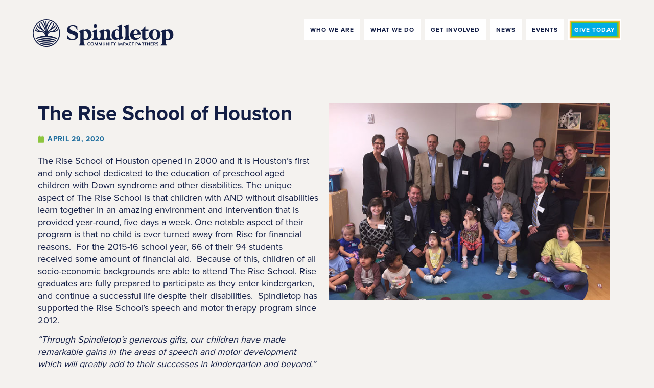

--- FILE ---
content_type: text/html; charset=UTF-8
request_url: https://www.spindletophouston.org/site-visits/1968/
body_size: 13241
content:
<!doctype html>
<html lang="en-US">
<head>
	<meta charset="UTF-8">
	<meta name="viewport" content="width=device-width, initial-scale=1">
	<link rel="profile" href="https://gmpg.org/xfn/11">
	<meta name='robots' content='index, follow, max-image-preview:large, max-snippet:-1, max-video-preview:-1' />

	<!-- This site is optimized with the Yoast SEO plugin v26.6 - https://yoast.com/wordpress/plugins/seo/ -->
	<title>The Rise School of Houston - Spindletop</title>
	<link rel="canonical" href="https://www.spindletophouston.org/site-visits/1968/" />
	<meta property="og:locale" content="en_US" />
	<meta property="og:type" content="article" />
	<meta property="og:title" content="The Rise School of Houston - Spindletop" />
	<meta property="og:url" content="https://www.spindletophouston.org/site-visits/1968/" />
	<meta property="og:site_name" content="Spindletop" />
	<meta name="twitter:card" content="summary_large_image" />
	<script type="application/ld+json" class="yoast-schema-graph">{"@context":"https://schema.org","@graph":[{"@type":"WebPage","@id":"https://www.spindletophouston.org/site-visits/1968/","url":"https://www.spindletophouston.org/site-visits/1968/","name":"The Rise School of Houston - Spindletop","isPartOf":{"@id":"https://www.spindletophouston.org/#website"},"datePublished":"2020-04-29T21:28:31+00:00","breadcrumb":{"@id":"https://www.spindletophouston.org/site-visits/1968/#breadcrumb"},"inLanguage":"en-US","potentialAction":[{"@type":"ReadAction","target":["https://www.spindletophouston.org/site-visits/1968/"]}]},{"@type":"BreadcrumbList","@id":"https://www.spindletophouston.org/site-visits/1968/#breadcrumb","itemListElement":[{"@type":"ListItem","position":1,"name":"Home","item":"https://www.spindletophouston.org/"},{"@type":"ListItem","position":2,"name":"Site Visits","item":"https://www.spindletophouston.org/site-visits/"},{"@type":"ListItem","position":3,"name":"The Rise School of Houston"}]},{"@type":"WebSite","@id":"https://www.spindletophouston.org/#website","url":"https://www.spindletophouston.org/","name":"Spindletop","description":"Community Impact Partners","publisher":{"@id":"https://www.spindletophouston.org/#organization"},"potentialAction":[{"@type":"SearchAction","target":{"@type":"EntryPoint","urlTemplate":"https://www.spindletophouston.org/?s={search_term_string}"},"query-input":{"@type":"PropertyValueSpecification","valueRequired":true,"valueName":"search_term_string"}}],"inLanguage":"en-US"},{"@type":"Organization","@id":"https://www.spindletophouston.org/#organization","name":"Spindletop","url":"https://www.spindletophouston.org/","logo":{"@type":"ImageObject","inLanguage":"en-US","@id":"https://www.spindletophouston.org/#/schema/logo/image/","url":"https://www.spindletophouston.org/wp-content/uploads/2022/07/Spindletop-Logo.svg","contentUrl":"https://www.spindletophouston.org/wp-content/uploads/2022/07/Spindletop-Logo.svg","width":398,"height":77,"caption":"Spindletop"},"image":{"@id":"https://www.spindletophouston.org/#/schema/logo/image/"}}]}</script>
	<!-- / Yoast SEO plugin. -->



<link rel="alternate" type="application/rss+xml" title="Spindletop &raquo; Feed" href="https://www.spindletophouston.org/feed/" />
<link rel="alternate" type="application/rss+xml" title="Spindletop &raquo; Comments Feed" href="https://www.spindletophouston.org/comments/feed/" />
<link rel="alternate" title="oEmbed (JSON)" type="application/json+oembed" href="https://www.spindletophouston.org/wp-json/oembed/1.0/embed?url=https%3A%2F%2Fwww.spindletophouston.org%2Fsite-visits%2F1968%2F" />
<link rel="alternate" title="oEmbed (XML)" type="text/xml+oembed" href="https://www.spindletophouston.org/wp-json/oembed/1.0/embed?url=https%3A%2F%2Fwww.spindletophouston.org%2Fsite-visits%2F1968%2F&#038;format=xml" />
<link rel="stylesheet" type="text/css" href="https://use.typekit.net/akd1pgo.css"><style id='wp-img-auto-sizes-contain-inline-css'>
img:is([sizes=auto i],[sizes^="auto," i]){contain-intrinsic-size:3000px 1500px}
/*# sourceURL=wp-img-auto-sizes-contain-inline-css */
</style>
<style id='wp-emoji-styles-inline-css'>

	img.wp-smiley, img.emoji {
		display: inline !important;
		border: none !important;
		box-shadow: none !important;
		height: 1em !important;
		width: 1em !important;
		margin: 0 0.07em !important;
		vertical-align: -0.1em !important;
		background: none !important;
		padding: 0 !important;
	}
/*# sourceURL=wp-emoji-styles-inline-css */
</style>
<link rel='stylesheet' id='wp-block-library-css' href='https://www.spindletophouston.org/wp-includes/css/dist/block-library/style.min.css?ver=6.9' media='all' />
<style id='classic-theme-styles-inline-css'>
/*! This file is auto-generated */
.wp-block-button__link{color:#fff;background-color:#32373c;border-radius:9999px;box-shadow:none;text-decoration:none;padding:calc(.667em + 2px) calc(1.333em + 2px);font-size:1.125em}.wp-block-file__button{background:#32373c;color:#fff;text-decoration:none}
/*# sourceURL=/wp-includes/css/classic-themes.min.css */
</style>
<link rel='stylesheet' id='jet-engine-frontend-css' href='https://www.spindletophouston.org/wp-content/plugins/jet-engine/assets/css/frontend.css?ver=3.7.8' media='all' />
<style id='global-styles-inline-css'>
:root{--wp--preset--aspect-ratio--square: 1;--wp--preset--aspect-ratio--4-3: 4/3;--wp--preset--aspect-ratio--3-4: 3/4;--wp--preset--aspect-ratio--3-2: 3/2;--wp--preset--aspect-ratio--2-3: 2/3;--wp--preset--aspect-ratio--16-9: 16/9;--wp--preset--aspect-ratio--9-16: 9/16;--wp--preset--color--black: #000000;--wp--preset--color--cyan-bluish-gray: #abb8c3;--wp--preset--color--white: #ffffff;--wp--preset--color--pale-pink: #f78da7;--wp--preset--color--vivid-red: #cf2e2e;--wp--preset--color--luminous-vivid-orange: #ff6900;--wp--preset--color--luminous-vivid-amber: #fcb900;--wp--preset--color--light-green-cyan: #7bdcb5;--wp--preset--color--vivid-green-cyan: #00d084;--wp--preset--color--pale-cyan-blue: #8ed1fc;--wp--preset--color--vivid-cyan-blue: #0693e3;--wp--preset--color--vivid-purple: #9b51e0;--wp--preset--gradient--vivid-cyan-blue-to-vivid-purple: linear-gradient(135deg,rgb(6,147,227) 0%,rgb(155,81,224) 100%);--wp--preset--gradient--light-green-cyan-to-vivid-green-cyan: linear-gradient(135deg,rgb(122,220,180) 0%,rgb(0,208,130) 100%);--wp--preset--gradient--luminous-vivid-amber-to-luminous-vivid-orange: linear-gradient(135deg,rgb(252,185,0) 0%,rgb(255,105,0) 100%);--wp--preset--gradient--luminous-vivid-orange-to-vivid-red: linear-gradient(135deg,rgb(255,105,0) 0%,rgb(207,46,46) 100%);--wp--preset--gradient--very-light-gray-to-cyan-bluish-gray: linear-gradient(135deg,rgb(238,238,238) 0%,rgb(169,184,195) 100%);--wp--preset--gradient--cool-to-warm-spectrum: linear-gradient(135deg,rgb(74,234,220) 0%,rgb(151,120,209) 20%,rgb(207,42,186) 40%,rgb(238,44,130) 60%,rgb(251,105,98) 80%,rgb(254,248,76) 100%);--wp--preset--gradient--blush-light-purple: linear-gradient(135deg,rgb(255,206,236) 0%,rgb(152,150,240) 100%);--wp--preset--gradient--blush-bordeaux: linear-gradient(135deg,rgb(254,205,165) 0%,rgb(254,45,45) 50%,rgb(107,0,62) 100%);--wp--preset--gradient--luminous-dusk: linear-gradient(135deg,rgb(255,203,112) 0%,rgb(199,81,192) 50%,rgb(65,88,208) 100%);--wp--preset--gradient--pale-ocean: linear-gradient(135deg,rgb(255,245,203) 0%,rgb(182,227,212) 50%,rgb(51,167,181) 100%);--wp--preset--gradient--electric-grass: linear-gradient(135deg,rgb(202,248,128) 0%,rgb(113,206,126) 100%);--wp--preset--gradient--midnight: linear-gradient(135deg,rgb(2,3,129) 0%,rgb(40,116,252) 100%);--wp--preset--font-size--small: 13px;--wp--preset--font-size--medium: 20px;--wp--preset--font-size--large: 36px;--wp--preset--font-size--x-large: 42px;--wp--preset--spacing--20: 0.44rem;--wp--preset--spacing--30: 0.67rem;--wp--preset--spacing--40: 1rem;--wp--preset--spacing--50: 1.5rem;--wp--preset--spacing--60: 2.25rem;--wp--preset--spacing--70: 3.38rem;--wp--preset--spacing--80: 5.06rem;--wp--preset--shadow--natural: 6px 6px 9px rgba(0, 0, 0, 0.2);--wp--preset--shadow--deep: 12px 12px 50px rgba(0, 0, 0, 0.4);--wp--preset--shadow--sharp: 6px 6px 0px rgba(0, 0, 0, 0.2);--wp--preset--shadow--outlined: 6px 6px 0px -3px rgb(255, 255, 255), 6px 6px rgb(0, 0, 0);--wp--preset--shadow--crisp: 6px 6px 0px rgb(0, 0, 0);}:where(.is-layout-flex){gap: 0.5em;}:where(.is-layout-grid){gap: 0.5em;}body .is-layout-flex{display: flex;}.is-layout-flex{flex-wrap: wrap;align-items: center;}.is-layout-flex > :is(*, div){margin: 0;}body .is-layout-grid{display: grid;}.is-layout-grid > :is(*, div){margin: 0;}:where(.wp-block-columns.is-layout-flex){gap: 2em;}:where(.wp-block-columns.is-layout-grid){gap: 2em;}:where(.wp-block-post-template.is-layout-flex){gap: 1.25em;}:where(.wp-block-post-template.is-layout-grid){gap: 1.25em;}.has-black-color{color: var(--wp--preset--color--black) !important;}.has-cyan-bluish-gray-color{color: var(--wp--preset--color--cyan-bluish-gray) !important;}.has-white-color{color: var(--wp--preset--color--white) !important;}.has-pale-pink-color{color: var(--wp--preset--color--pale-pink) !important;}.has-vivid-red-color{color: var(--wp--preset--color--vivid-red) !important;}.has-luminous-vivid-orange-color{color: var(--wp--preset--color--luminous-vivid-orange) !important;}.has-luminous-vivid-amber-color{color: var(--wp--preset--color--luminous-vivid-amber) !important;}.has-light-green-cyan-color{color: var(--wp--preset--color--light-green-cyan) !important;}.has-vivid-green-cyan-color{color: var(--wp--preset--color--vivid-green-cyan) !important;}.has-pale-cyan-blue-color{color: var(--wp--preset--color--pale-cyan-blue) !important;}.has-vivid-cyan-blue-color{color: var(--wp--preset--color--vivid-cyan-blue) !important;}.has-vivid-purple-color{color: var(--wp--preset--color--vivid-purple) !important;}.has-black-background-color{background-color: var(--wp--preset--color--black) !important;}.has-cyan-bluish-gray-background-color{background-color: var(--wp--preset--color--cyan-bluish-gray) !important;}.has-white-background-color{background-color: var(--wp--preset--color--white) !important;}.has-pale-pink-background-color{background-color: var(--wp--preset--color--pale-pink) !important;}.has-vivid-red-background-color{background-color: var(--wp--preset--color--vivid-red) !important;}.has-luminous-vivid-orange-background-color{background-color: var(--wp--preset--color--luminous-vivid-orange) !important;}.has-luminous-vivid-amber-background-color{background-color: var(--wp--preset--color--luminous-vivid-amber) !important;}.has-light-green-cyan-background-color{background-color: var(--wp--preset--color--light-green-cyan) !important;}.has-vivid-green-cyan-background-color{background-color: var(--wp--preset--color--vivid-green-cyan) !important;}.has-pale-cyan-blue-background-color{background-color: var(--wp--preset--color--pale-cyan-blue) !important;}.has-vivid-cyan-blue-background-color{background-color: var(--wp--preset--color--vivid-cyan-blue) !important;}.has-vivid-purple-background-color{background-color: var(--wp--preset--color--vivid-purple) !important;}.has-black-border-color{border-color: var(--wp--preset--color--black) !important;}.has-cyan-bluish-gray-border-color{border-color: var(--wp--preset--color--cyan-bluish-gray) !important;}.has-white-border-color{border-color: var(--wp--preset--color--white) !important;}.has-pale-pink-border-color{border-color: var(--wp--preset--color--pale-pink) !important;}.has-vivid-red-border-color{border-color: var(--wp--preset--color--vivid-red) !important;}.has-luminous-vivid-orange-border-color{border-color: var(--wp--preset--color--luminous-vivid-orange) !important;}.has-luminous-vivid-amber-border-color{border-color: var(--wp--preset--color--luminous-vivid-amber) !important;}.has-light-green-cyan-border-color{border-color: var(--wp--preset--color--light-green-cyan) !important;}.has-vivid-green-cyan-border-color{border-color: var(--wp--preset--color--vivid-green-cyan) !important;}.has-pale-cyan-blue-border-color{border-color: var(--wp--preset--color--pale-cyan-blue) !important;}.has-vivid-cyan-blue-border-color{border-color: var(--wp--preset--color--vivid-cyan-blue) !important;}.has-vivid-purple-border-color{border-color: var(--wp--preset--color--vivid-purple) !important;}.has-vivid-cyan-blue-to-vivid-purple-gradient-background{background: var(--wp--preset--gradient--vivid-cyan-blue-to-vivid-purple) !important;}.has-light-green-cyan-to-vivid-green-cyan-gradient-background{background: var(--wp--preset--gradient--light-green-cyan-to-vivid-green-cyan) !important;}.has-luminous-vivid-amber-to-luminous-vivid-orange-gradient-background{background: var(--wp--preset--gradient--luminous-vivid-amber-to-luminous-vivid-orange) !important;}.has-luminous-vivid-orange-to-vivid-red-gradient-background{background: var(--wp--preset--gradient--luminous-vivid-orange-to-vivid-red) !important;}.has-very-light-gray-to-cyan-bluish-gray-gradient-background{background: var(--wp--preset--gradient--very-light-gray-to-cyan-bluish-gray) !important;}.has-cool-to-warm-spectrum-gradient-background{background: var(--wp--preset--gradient--cool-to-warm-spectrum) !important;}.has-blush-light-purple-gradient-background{background: var(--wp--preset--gradient--blush-light-purple) !important;}.has-blush-bordeaux-gradient-background{background: var(--wp--preset--gradient--blush-bordeaux) !important;}.has-luminous-dusk-gradient-background{background: var(--wp--preset--gradient--luminous-dusk) !important;}.has-pale-ocean-gradient-background{background: var(--wp--preset--gradient--pale-ocean) !important;}.has-electric-grass-gradient-background{background: var(--wp--preset--gradient--electric-grass) !important;}.has-midnight-gradient-background{background: var(--wp--preset--gradient--midnight) !important;}.has-small-font-size{font-size: var(--wp--preset--font-size--small) !important;}.has-medium-font-size{font-size: var(--wp--preset--font-size--medium) !important;}.has-large-font-size{font-size: var(--wp--preset--font-size--large) !important;}.has-x-large-font-size{font-size: var(--wp--preset--font-size--x-large) !important;}
:where(.wp-block-post-template.is-layout-flex){gap: 1.25em;}:where(.wp-block-post-template.is-layout-grid){gap: 1.25em;}
:where(.wp-block-term-template.is-layout-flex){gap: 1.25em;}:where(.wp-block-term-template.is-layout-grid){gap: 1.25em;}
:where(.wp-block-columns.is-layout-flex){gap: 2em;}:where(.wp-block-columns.is-layout-grid){gap: 2em;}
:root :where(.wp-block-pullquote){font-size: 1.5em;line-height: 1.6;}
/*# sourceURL=global-styles-inline-css */
</style>
<link rel='stylesheet' id='hello-elementor-css' href='https://www.spindletophouston.org/wp-content/themes/hello-elementor/style.min.css?ver=3.0.1' media='all' />
<link rel='stylesheet' id='hello-elementor-theme-style-css' href='https://www.spindletophouston.org/wp-content/themes/hello-elementor/theme.min.css?ver=3.0.1' media='all' />
<link rel='stylesheet' id='hello-elementor-header-footer-css' href='https://www.spindletophouston.org/wp-content/themes/hello-elementor/header-footer.min.css?ver=3.0.1' media='all' />
<link rel='stylesheet' id='elementor-frontend-css' href='https://www.spindletophouston.org/wp-content/plugins/elementor/assets/css/frontend.min.css?ver=3.34.0' media='all' />
<link rel='stylesheet' id='elementor-post-5-css' href='https://www.spindletophouston.org/wp-content/uploads/elementor/css/post-5.css?ver=1767112343' media='all' />
<link rel='stylesheet' id='widget-image-css' href='https://www.spindletophouston.org/wp-content/plugins/elementor/assets/css/widget-image.min.css?ver=3.34.0' media='all' />
<link rel='stylesheet' id='widget-nav-menu-css' href='https://www.spindletophouston.org/wp-content/plugins/elementor-pro/assets/css/widget-nav-menu.min.css?ver=3.32.3' media='all' />
<link rel='stylesheet' id='widget-social-icons-css' href='https://www.spindletophouston.org/wp-content/plugins/elementor/assets/css/widget-social-icons.min.css?ver=3.34.0' media='all' />
<link rel='stylesheet' id='e-apple-webkit-css' href='https://www.spindletophouston.org/wp-content/plugins/elementor/assets/css/conditionals/apple-webkit.min.css?ver=3.34.0' media='all' />
<link rel='stylesheet' id='widget-heading-css' href='https://www.spindletophouston.org/wp-content/plugins/elementor/assets/css/widget-heading.min.css?ver=3.34.0' media='all' />
<link rel='stylesheet' id='widget-post-info-css' href='https://www.spindletophouston.org/wp-content/plugins/elementor-pro/assets/css/widget-post-info.min.css?ver=3.32.3' media='all' />
<link rel='stylesheet' id='widget-icon-list-css' href='https://www.spindletophouston.org/wp-content/plugins/elementor/assets/css/widget-icon-list.min.css?ver=3.34.0' media='all' />
<link rel='stylesheet' id='elementor-icons-shared-0-css' href='https://www.spindletophouston.org/wp-content/plugins/elementor/assets/lib/font-awesome/css/fontawesome.min.css?ver=5.15.3' media='all' />
<link rel='stylesheet' id='elementor-icons-fa-regular-css' href='https://www.spindletophouston.org/wp-content/plugins/elementor/assets/lib/font-awesome/css/regular.min.css?ver=5.15.3' media='all' />
<link rel='stylesheet' id='elementor-icons-fa-solid-css' href='https://www.spindletophouston.org/wp-content/plugins/elementor/assets/lib/font-awesome/css/solid.min.css?ver=5.15.3' media='all' />
<link rel='stylesheet' id='swiper-css' href='https://www.spindletophouston.org/wp-content/plugins/elementor/assets/lib/swiper/v8/css/swiper.min.css?ver=8.4.5' media='all' />
<link rel='stylesheet' id='e-swiper-css' href='https://www.spindletophouston.org/wp-content/plugins/elementor/assets/css/conditionals/e-swiper.min.css?ver=3.34.0' media='all' />
<link rel='stylesheet' id='widget-spacer-css' href='https://www.spindletophouston.org/wp-content/plugins/elementor/assets/css/widget-spacer.min.css?ver=3.34.0' media='all' />
<link rel='stylesheet' id='elementor-icons-css' href='https://www.spindletophouston.org/wp-content/plugins/elementor/assets/lib/eicons/css/elementor-icons.min.css?ver=5.45.0' media='all' />
<link rel='stylesheet' id='jet-tabs-frontend-css' href='https://www.spindletophouston.org/wp-content/plugins/jet-tabs/assets/css/jet-tabs-frontend.css?ver=2.2.12.1' media='all' />
<link rel='stylesheet' id='elementor-post-3841-css' href='https://www.spindletophouston.org/wp-content/uploads/elementor/css/post-3841.css?ver=1767112533' media='all' />
<link rel='stylesheet' id='elementor-post-27-css' href='https://www.spindletophouston.org/wp-content/uploads/elementor/css/post-27.css?ver=1767112344' media='all' />
<link rel='stylesheet' id='elementor-post-4009-css' href='https://www.spindletophouston.org/wp-content/uploads/elementor/css/post-4009.css?ver=1767117928' media='all' />
<link rel='stylesheet' id='ecs-styles-css' href='https://www.spindletophouston.org/wp-content/plugins/ele-custom-skin/assets/css/ecs-style.css?ver=3.1.9' media='all' />
<link rel='stylesheet' id='elementor-post-4087-css' href='https://www.spindletophouston.org/wp-content/uploads/elementor/css/post-4087.css?ver=1659591659' media='all' />
<link rel='stylesheet' id='elementor-post-4134-css' href='https://www.spindletophouston.org/wp-content/uploads/elementor/css/post-4134.css?ver=1659591136' media='all' />
<link rel='stylesheet' id='elementor-post-4148-css' href='https://www.spindletophouston.org/wp-content/uploads/elementor/css/post-4148.css?ver=1659591161' media='all' />
<link rel='stylesheet' id='elementor-post-4280-css' href='https://www.spindletophouston.org/wp-content/uploads/elementor/css/post-4280.css?ver=1659407852' media='all' />
<link rel='stylesheet' id='elementor-post-4297-css' href='https://www.spindletophouston.org/wp-content/uploads/elementor/css/post-4297.css?ver=1684134502' media='all' />
<link rel='stylesheet' id='elementor-icons-fa-brands-css' href='https://www.spindletophouston.org/wp-content/plugins/elementor/assets/lib/font-awesome/css/brands.min.css?ver=5.15.3' media='all' />
<script src="https://www.spindletophouston.org/wp-includes/js/jquery/jquery.min.js?ver=3.7.1" id="jquery-core-js"></script>
<script src="https://www.spindletophouston.org/wp-includes/js/jquery/jquery-migrate.min.js?ver=3.4.1" id="jquery-migrate-js"></script>
<script id="ecs_ajax_load-js-extra">
var ecs_ajax_params = {"ajaxurl":"https://www.spindletophouston.org/wp-admin/admin-ajax.php","posts":"{\"page\":0,\"site-visits\":\"1968\",\"post_type\":\"site-visits\",\"name\":\"1968\",\"error\":\"\",\"m\":\"\",\"p\":0,\"post_parent\":\"\",\"subpost\":\"\",\"subpost_id\":\"\",\"attachment\":\"\",\"attachment_id\":0,\"pagename\":\"\",\"page_id\":0,\"second\":\"\",\"minute\":\"\",\"hour\":\"\",\"day\":0,\"monthnum\":0,\"year\":0,\"w\":0,\"category_name\":\"\",\"tag\":\"\",\"cat\":\"\",\"tag_id\":\"\",\"author\":\"\",\"author_name\":\"\",\"feed\":\"\",\"tb\":\"\",\"paged\":0,\"meta_key\":\"\",\"meta_value\":\"\",\"preview\":\"\",\"s\":\"\",\"sentence\":\"\",\"title\":\"\",\"fields\":\"all\",\"menu_order\":\"\",\"embed\":\"\",\"category__in\":[],\"category__not_in\":[],\"category__and\":[],\"post__in\":[],\"post__not_in\":[],\"post_name__in\":[],\"tag__in\":[],\"tag__not_in\":[],\"tag__and\":[],\"tag_slug__in\":[],\"tag_slug__and\":[],\"post_parent__in\":[],\"post_parent__not_in\":[],\"author__in\":[],\"author__not_in\":[],\"search_columns\":[],\"ignore_sticky_posts\":false,\"suppress_filters\":false,\"cache_results\":true,\"update_post_term_cache\":true,\"update_menu_item_cache\":false,\"lazy_load_term_meta\":true,\"update_post_meta_cache\":true,\"posts_per_page\":10,\"nopaging\":false,\"comments_per_page\":\"50\",\"no_found_rows\":false,\"order\":\"DESC\"}"};
//# sourceURL=ecs_ajax_load-js-extra
</script>
<script src="https://www.spindletophouston.org/wp-content/plugins/ele-custom-skin/assets/js/ecs_ajax_pagination.js?ver=3.1.9" id="ecs_ajax_load-js"></script>
<script src="https://www.spindletophouston.org/wp-content/plugins/ele-custom-skin/assets/js/ecs.js?ver=3.1.9" id="ecs-script-js"></script>
<link rel="https://api.w.org/" href="https://www.spindletophouston.org/wp-json/" /><link rel="EditURI" type="application/rsd+xml" title="RSD" href="https://www.spindletophouston.org/xmlrpc.php?rsd" />
<meta name="generator" content="WordPress 6.9" />
<link rel='shortlink' href='https://www.spindletophouston.org/?p=1968' />
<meta name="generator" content="Elementor 3.34.0; features: additional_custom_breakpoints; settings: css_print_method-external, google_font-enabled, font_display-auto">
			<style>
				.e-con.e-parent:nth-of-type(n+4):not(.e-lazyloaded):not(.e-no-lazyload),
				.e-con.e-parent:nth-of-type(n+4):not(.e-lazyloaded):not(.e-no-lazyload) * {
					background-image: none !important;
				}
				@media screen and (max-height: 1024px) {
					.e-con.e-parent:nth-of-type(n+3):not(.e-lazyloaded):not(.e-no-lazyload),
					.e-con.e-parent:nth-of-type(n+3):not(.e-lazyloaded):not(.e-no-lazyload) * {
						background-image: none !important;
					}
				}
				@media screen and (max-height: 640px) {
					.e-con.e-parent:nth-of-type(n+2):not(.e-lazyloaded):not(.e-no-lazyload),
					.e-con.e-parent:nth-of-type(n+2):not(.e-lazyloaded):not(.e-no-lazyload) * {
						background-image: none !important;
					}
				}
			</style>
			<link rel="icon" href="https://www.spindletophouston.org/wp-content/uploads/2022/07/Screenshot-2023-06-02-at-14.14.56-150x150.png" sizes="32x32" />
<link rel="icon" href="https://www.spindletophouston.org/wp-content/uploads/2022/07/Screenshot-2023-06-02-at-14.14.56.png" sizes="192x192" />
<link rel="apple-touch-icon" href="https://www.spindletophouston.org/wp-content/uploads/2022/07/Screenshot-2023-06-02-at-14.14.56.png" />
<meta name="msapplication-TileImage" content="https://www.spindletophouston.org/wp-content/uploads/2022/07/Screenshot-2023-06-02-at-14.14.56.png" />
		<style id="wp-custom-css">
			#menuprincipal {
  position: absolute;
  display: block;
  width: 100%;
}
.menu a {
  background: #fff;
}
.menu a:hover {
  background: #131E45;
}
.elementor-32 .elementor-element.elementor-element-54211c1 .elementor-nav-menu--main .elementor-item.elementor-item-active {
  background: #8DC63F !important;
border-color: #fff;
border-style: solid;
border-width: 2px;
}
.menu2 a{
background:url('https://www.spindletophouston.org/wp-content/uploads/2022/07/Grupo-112.png');
background-size:cover;
background-repeat:no-repeat;
background-position:center center;
color:#fff !important;
}
.jet-listing-dynamic-field .jet-listing-dynamic-field__content {
    max-width: 100%;
    overflow: hidden;
    text-overflow: ellipsis;
}
/*.elementor-3935 .elementor-element.elementor-element-5a12e1c a.elementor-post__read-more {
  background: #1e6e9e;
  padding: 5px 10px;
}*/
.elementor-posts .elementor-post__card .elementor-post__meta-data {
  border-top: 0px solid #eaeaea !important;
}
.elementor-post__read-more {
  background: #1e6e9e;
  padding: 5px 10px;
  color: #d8dbde !important;
}
.elementor-widget-heading .elementor-heading-title[class*="elementor-size-"] > a {
  text-decoration: none !important;
}
.entry-title {
  display: none !important;
}
.nyp.nyp-error {
  color: #fff !important;
  text-align: center !important;
}
.nyp{
  color: #fff !important;
  text-align: center !important;
}
.noDisplay{
display:none;
}
#board {
  background: #27AAE1;
}
#elsc {
  background: #8dc63f;
}
#spindletop {
  background: #fbb043;
}
.line-clap{
height: 73px;
overflow: hidden;
}		</style>
		</head>
<body class="wp-singular site-visits-template-default single single-site-visits postid-1968 wp-custom-logo wp-theme-hello-elementor elementor-default elementor-kit-5 elementor-page-4009">


<a class="skip-link screen-reader-text" href="#content">Skip to content</a>

		<header data-elementor-type="header" data-elementor-id="3841" class="elementor elementor-3841 elementor-location-header" data-elementor-post-type="elementor_library">
					<section class="elementor-section elementor-top-section elementor-element elementor-element-915c479 elementor-section-full_width elementor-section-height-default elementor-section-height-default" data-id="915c479" data-element_type="section" id="menuprincipal">
						<div class="elementor-container elementor-column-gap-default">
					<div class="elementor-column elementor-col-50 elementor-top-column elementor-element elementor-element-8666c04" data-id="8666c04" data-element_type="column">
			<div class="elementor-widget-wrap elementor-element-populated">
						<div class="elementor-element elementor-element-cbbe8f9 elementor-widget elementor-widget-image" data-id="cbbe8f9" data-element_type="widget" data-widget_type="image.default">
				<div class="elementor-widget-container">
																<a href="https://www.spindletophouston.org/">
							<img width="398" height="77" src="https://www.spindletophouston.org/wp-content/uploads/2022/07/Spindletop-Logo-one-color.svg" class="attachment-full size-full wp-image-74" alt="" />								</a>
															</div>
				</div>
					</div>
		</div>
				<div class="elementor-column elementor-col-50 elementor-top-column elementor-element elementor-element-af10808" data-id="af10808" data-element_type="column">
			<div class="elementor-widget-wrap elementor-element-populated">
						<div class="elementor-element elementor-element-b51ee8a elementor-nav-menu__align-end elementor-nav-menu--stretch elementor-nav-menu__text-align-center elementor-nav-menu--dropdown-tablet elementor-nav-menu--toggle elementor-nav-menu--burger elementor-widget elementor-widget-nav-menu" data-id="b51ee8a" data-element_type="widget" data-settings="{&quot;full_width&quot;:&quot;stretch&quot;,&quot;layout&quot;:&quot;horizontal&quot;,&quot;submenu_icon&quot;:{&quot;value&quot;:&quot;&lt;i class=\&quot;fas fa-caret-down\&quot; aria-hidden=\&quot;true\&quot;&gt;&lt;\/i&gt;&quot;,&quot;library&quot;:&quot;fa-solid&quot;},&quot;toggle&quot;:&quot;burger&quot;}" data-widget_type="nav-menu.default">
				<div class="elementor-widget-container">
								<nav aria-label="Menu" class="elementor-nav-menu--main elementor-nav-menu__container elementor-nav-menu--layout-horizontal e--pointer-background e--animation-none">
				<ul id="menu-1-b51ee8a" class="elementor-nav-menu"><li class="menu menu-item menu-item-type-post_type menu-item-object-page menu-item-38"><a href="https://www.spindletophouston.org/who-we-are/" class="elementor-item">Who we are</a></li>
<li class="menu menu-item menu-item-type-post_type menu-item-object-page menu-item-37"><a href="https://www.spindletophouston.org/what-we-do/" class="elementor-item">What we do</a></li>
<li class="menu menu-item menu-item-type-post_type menu-item-object-page menu-item-35"><a href="https://www.spindletophouston.org/get-involved/" class="elementor-item">Get Involved</a></li>
<li class="menu menu-item menu-item-type-post_type menu-item-object-page current_page_parent menu-item-42"><a href="https://www.spindletophouston.org/news/" class="elementor-item">News</a></li>
<li class="menu menu-item menu-item-type-post_type menu-item-object-page menu-item-5401"><a href="https://www.spindletophouston.org/spindletop-events/" class="elementor-item">Events</a></li>
<li class="menu2 menu-item menu-item-type-post_type menu-item-object-page menu-item-36"><a href="https://www.spindletophouston.org/give-today/" class="elementor-item">Give Today</a></li>
</ul>			</nav>
					<div class="elementor-menu-toggle" role="button" tabindex="0" aria-label="Menu Toggle" aria-expanded="false">
			<i aria-hidden="true" role="presentation" class="elementor-menu-toggle__icon--open eicon-menu-bar"></i><i aria-hidden="true" role="presentation" class="elementor-menu-toggle__icon--close eicon-close"></i>		</div>
					<nav class="elementor-nav-menu--dropdown elementor-nav-menu__container" aria-hidden="true">
				<ul id="menu-2-b51ee8a" class="elementor-nav-menu"><li class="menu menu-item menu-item-type-post_type menu-item-object-page menu-item-38"><a href="https://www.spindletophouston.org/who-we-are/" class="elementor-item" tabindex="-1">Who we are</a></li>
<li class="menu menu-item menu-item-type-post_type menu-item-object-page menu-item-37"><a href="https://www.spindletophouston.org/what-we-do/" class="elementor-item" tabindex="-1">What we do</a></li>
<li class="menu menu-item menu-item-type-post_type menu-item-object-page menu-item-35"><a href="https://www.spindletophouston.org/get-involved/" class="elementor-item" tabindex="-1">Get Involved</a></li>
<li class="menu menu-item menu-item-type-post_type menu-item-object-page current_page_parent menu-item-42"><a href="https://www.spindletophouston.org/news/" class="elementor-item" tabindex="-1">News</a></li>
<li class="menu menu-item menu-item-type-post_type menu-item-object-page menu-item-5401"><a href="https://www.spindletophouston.org/spindletop-events/" class="elementor-item" tabindex="-1">Events</a></li>
<li class="menu2 menu-item menu-item-type-post_type menu-item-object-page menu-item-36"><a href="https://www.spindletophouston.org/give-today/" class="elementor-item" tabindex="-1">Give Today</a></li>
</ul>			</nav>
						</div>
				</div>
					</div>
		</div>
					</div>
		</section>
				</header>
				<div data-elementor-type="single-post" data-elementor-id="4009" class="elementor elementor-4009 elementor-location-single post-1968 site-visits type-site-visits status-publish hentry" data-elementor-post-type="elementor_library">
					<section class="elementor-section elementor-top-section elementor-element elementor-element-478b459 elementor-section-boxed elementor-section-height-default elementor-section-height-default" data-id="478b459" data-element_type="section">
						<div class="elementor-container elementor-column-gap-default">
					<div class="elementor-column elementor-col-50 elementor-top-column elementor-element elementor-element-33e01ac" data-id="33e01ac" data-element_type="column">
			<div class="elementor-widget-wrap elementor-element-populated">
						<div class="elementor-element elementor-element-a770477 elementor-widget elementor-widget-theme-post-title elementor-page-title elementor-widget-heading" data-id="a770477" data-element_type="widget" data-widget_type="theme-post-title.default">
				<div class="elementor-widget-container">
					<h1 class="elementor-heading-title elementor-size-default">The Rise School of Houston</h1>				</div>
				</div>
				<div class="elementor-element elementor-element-e6089a6 elementor-widget elementor-widget-post-info" data-id="e6089a6" data-element_type="widget" data-widget_type="post-info.default">
				<div class="elementor-widget-container">
							<ul class="elementor-inline-items elementor-icon-list-items elementor-post-info">
								<li class="elementor-icon-list-item elementor-repeater-item-69ba7fa elementor-inline-item" itemprop="datePublished">
						<a href="https://www.spindletophouston.org/2020/04/29/">
											<span class="elementor-icon-list-icon">
								<i aria-hidden="true" class="fas fa-calendar"></i>							</span>
									<span class="elementor-icon-list-text elementor-post-info__item elementor-post-info__item--type-date">
										<time>April 29, 2020</time>					</span>
									</a>
				</li>
				</ul>
						</div>
				</div>
				<div class="elementor-element elementor-element-7bac5e3 elementor-widget elementor-widget-jet-listing-dynamic-field" data-id="7bac5e3" data-element_type="widget" data-widget_type="jet-listing-dynamic-field.default">
				<div class="elementor-widget-container">
					<div class="jet-listing jet-listing-dynamic-field display-inline"><div class="jet-listing-dynamic-field__inline-wrap"><div class="jet-listing-dynamic-field__content"><p>The Rise School of Houston opened in 2000 and it is Houston’s first and only school dedicated to the education of preschool aged children with Down syndrome and other disabilities. The unique aspect of The Rise School is that children with AND without disabilities learn together in an amazing environment and intervention that is provided year-round, five days a week. One notable aspect of their program is that no child is ever turned away from Rise for financial reasons.  For the 2015-16 school year, 66 of their 94 students received some amount of financial aid.  Because of this, children of all socio-economic backgrounds are able to attend The Rise School. Rise graduates are fully prepared to participate as they enter kindergarten, and continue a successful life despite their disabilities.  Spindletop has supported the Rise School’s speech and motor therapy program since 2012.</p>
<p><i>“Through Spindletop’s generous gifts, our children have made remarkable gains in the areas of speech and motor development which will greatly add to their successes in kindergarten and beyond.”</i> – Janis E. Stailey, Executive Director</p>
<p>For more information: <a href="http://www.riseschool.org">www.riseschool.org</a></p>
</div></div></div>				</div>
				</div>
					</div>
		</div>
				<div class="elementor-column elementor-col-50 elementor-top-column elementor-element elementor-element-67ba8ae" data-id="67ba8ae" data-element_type="column">
			<div class="elementor-widget-wrap elementor-element-populated">
						<div class="elementor-element elementor-element-0906f33 elementor-widget elementor-widget-image" data-id="0906f33" data-element_type="widget" data-widget_type="image.default">
				<div class="elementor-widget-container">
															<img width="600" height="420" src="https://www.spindletophouston.org/wp-content/uploads/2020/04/Rise-thumb-4.41.42-PM.jpg" class="attachment-full size-full wp-image-1979" alt="" srcset="https://www.spindletophouston.org/wp-content/uploads/2020/04/Rise-thumb-4.41.42-PM.jpg 600w, https://www.spindletophouston.org/wp-content/uploads/2020/04/Rise-thumb-4.41.42-PM-500x350.jpg 500w, https://www.spindletophouston.org/wp-content/uploads/2020/04/Rise-thumb-4.41.42-PM-250x175.jpg 250w" sizes="(max-width: 600px) 100vw, 600px" />															</div>
				</div>
					</div>
		</div>
					</div>
		</section>
				<section class="elementor-section elementor-top-section elementor-element elementor-element-263d036 elementor-section-full_width elementor-section-height-min-height elementor-section-content-middle elementor-section-height-default elementor-section-items-middle" data-id="263d036" data-element_type="section" data-settings="{&quot;background_background&quot;:&quot;classic&quot;}">
						<div class="elementor-container elementor-column-gap-default">
					<div class="elementor-column elementor-col-50 elementor-top-column elementor-element elementor-element-75f7575" data-id="75f7575" data-element_type="column" data-settings="{&quot;background_background&quot;:&quot;classic&quot;}">
			<div class="elementor-widget-wrap elementor-element-populated">
						<div class="elementor-element elementor-element-9c93fdb elementor-widget elementor-widget-spacer" data-id="9c93fdb" data-element_type="widget" data-widget_type="spacer.default">
				<div class="elementor-widget-container">
							<div class="elementor-spacer">
			<div class="elementor-spacer-inner"></div>
		</div>
						</div>
				</div>
					</div>
		</div>
				<div class="elementor-column elementor-col-50 elementor-top-column elementor-element elementor-element-bb54929" data-id="bb54929" data-element_type="column">
			<div class="elementor-widget-wrap elementor-element-populated">
						<div class="elementor-element elementor-element-cae638e elementor-widget elementor-widget-text-editor" data-id="cae638e" data-element_type="widget" data-widget_type="text-editor.default">
				<div class="elementor-widget-container">
									<p>Give Today</p>								</div>
				</div>
				<div class="elementor-element elementor-element-5e09703 elementor-widget elementor-widget-heading" data-id="5e09703" data-element_type="widget" data-widget_type="heading.default">
				<div class="elementor-widget-container">
					<h2 class="elementor-heading-title elementor-size-default">Start Making a Difference <span style="color:#fff">Today<span>.</h2>				</div>
				</div>
				<section class="elementor-section elementor-inner-section elementor-element elementor-element-06ed09c elementor-section-boxed elementor-section-height-default elementor-section-height-default" data-id="06ed09c" data-element_type="section">
						<div class="elementor-container elementor-column-gap-default">
					<div class="elementor-column elementor-col-50 elementor-inner-column elementor-element elementor-element-893ca19" data-id="893ca19" data-element_type="column">
			<div class="elementor-widget-wrap elementor-element-populated">
						<div class="elementor-element elementor-element-a681b17 elementor-align-justify elementor-widget elementor-widget-button" data-id="a681b17" data-element_type="widget" data-widget_type="button.default">
				<div class="elementor-widget-container">
									<div class="elementor-button-wrapper">
					<a class="elementor-button elementor-button-link elementor-size-lg" href="https://www.spindletophouston.org/give-today/">
						<span class="elementor-button-content-wrapper">
									<span class="elementor-button-text">Make a Donation</span>
					</span>
					</a>
				</div>
								</div>
				</div>
					</div>
		</div>
				<div class="elementor-column elementor-col-50 elementor-inner-column elementor-element elementor-element-ff4e344" data-id="ff4e344" data-element_type="column">
			<div class="elementor-widget-wrap elementor-element-populated">
						<div class="elementor-element elementor-element-98a10a1 elementor-align-justify elementor-widget elementor-widget-button" data-id="98a10a1" data-element_type="widget" data-widget_type="button.default">
				<div class="elementor-widget-container">
									<div class="elementor-button-wrapper">
					<a class="elementor-button elementor-button-link elementor-size-lg" href="https://www.spindletophouston.org/get-involved/">
						<span class="elementor-button-content-wrapper">
									<span class="elementor-button-text">Become a Volunteer</span>
					</span>
					</a>
				</div>
								</div>
				</div>
					</div>
		</div>
					</div>
		</section>
					</div>
		</div>
					</div>
		</section>
				</div>
				<footer data-elementor-type="footer" data-elementor-id="27" class="elementor elementor-27 elementor-location-footer" data-elementor-post-type="elementor_library">
					<section class="elementor-section elementor-top-section elementor-element elementor-element-3c13655 elementor-section-full_width elementor-section-height-default elementor-section-height-default" data-id="3c13655" data-element_type="section" data-settings="{&quot;background_background&quot;:&quot;gradient&quot;}">
						<div class="elementor-container elementor-column-gap-default">
					<div class="elementor-column elementor-col-50 elementor-top-column elementor-element elementor-element-a7ab68f" data-id="a7ab68f" data-element_type="column">
			<div class="elementor-widget-wrap elementor-element-populated">
						<div class="elementor-element elementor-element-594980f elementor-widget elementor-widget-theme-site-logo elementor-widget-image" data-id="594980f" data-element_type="widget" data-widget_type="theme-site-logo.default">
				<div class="elementor-widget-container">
											<a href="https://www.spindletophouston.org">
			<img width="398" height="77" src="https://www.spindletophouston.org/wp-content/uploads/2022/07/Spindletop-Logo.svg" class="attachment-full size-full wp-image-24" alt="" />				</a>
											</div>
				</div>
					</div>
		</div>
				<div class="elementor-column elementor-col-50 elementor-top-column elementor-element elementor-element-0d9e632" data-id="0d9e632" data-element_type="column">
			<div class="elementor-widget-wrap elementor-element-populated">
						<div class="elementor-element elementor-element-4c4878b elementor-widget elementor-widget-text-editor" data-id="4c4878b" data-element_type="widget" data-widget_type="text-editor.default">
				<div class="elementor-widget-container">
									<p>Spindletop Community Impact Partners, Inc.<br />3600 Briarpark, Suite 1043<br />Houston, Texas 77042</p>								</div>
				</div>
				<div class="elementor-element elementor-element-1bdaecf elementor-widget elementor-widget-text-editor" data-id="1bdaecf" data-element_type="widget" data-widget_type="text-editor.default">
				<div class="elementor-widget-container">
									<p>Contact us</p>								</div>
				</div>
				<div class="elementor-element elementor-element-b35d619 elementor-widget elementor-widget-text-editor" data-id="b35d619" data-element_type="widget" data-widget_type="text-editor.default">
				<div class="elementor-widget-container">
									<p>Phone: (713) 513-2552<br />Email: info@spindletophouston.org</p>								</div>
				</div>
				<div class="elementor-element elementor-element-b9f0dda e-grid-align-right elementor-shape-rounded elementor-grid-0 elementor-widget elementor-widget-social-icons" data-id="b9f0dda" data-element_type="widget" data-widget_type="social-icons.default">
				<div class="elementor-widget-container">
							<div class="elementor-social-icons-wrapper elementor-grid" role="list">
							<span class="elementor-grid-item" role="listitem">
					<a class="elementor-icon elementor-social-icon elementor-social-icon-instagram elementor-repeater-item-c8eb2e6" href="https://www.instagram.com/spindletop_houston/" target="_blank">
						<span class="elementor-screen-only">Instagram</span>
						<i aria-hidden="true" class="fab fa-instagram"></i>					</a>
				</span>
							<span class="elementor-grid-item" role="listitem">
					<a class="elementor-icon elementor-social-icon elementor-social-icon-facebook elementor-repeater-item-7c6dbba" href="https://www.facebook.com/spindletopcharities/" target="_blank">
						<span class="elementor-screen-only">Facebook</span>
						<i aria-hidden="true" class="fab fa-facebook"></i>					</a>
				</span>
							<span class="elementor-grid-item" role="listitem">
					<a class="elementor-icon elementor-social-icon elementor-social-icon-linkedin elementor-repeater-item-95ce5a1" href="https://www.linkedin.com/company/spindletop-community-impact-partners/" target="_blank">
						<span class="elementor-screen-only">Linkedin</span>
						<i aria-hidden="true" class="fab fa-linkedin"></i>					</a>
				</span>
					</div>
						</div>
				</div>
					</div>
		</div>
					</div>
		</section>
				</footer>
		
<script type="speculationrules">
{"prefetch":[{"source":"document","where":{"and":[{"href_matches":"/*"},{"not":{"href_matches":["/wp-*.php","/wp-admin/*","/wp-content/uploads/*","/wp-content/*","/wp-content/plugins/*","/wp-content/themes/hello-elementor/*","/*\\?(.+)"]}},{"not":{"selector_matches":"a[rel~=\"nofollow\"]"}},{"not":{"selector_matches":".no-prefetch, .no-prefetch a"}}]},"eagerness":"conservative"}]}
</script>
			<script>
				const lazyloadRunObserver = () => {
					const lazyloadBackgrounds = document.querySelectorAll( `.e-con.e-parent:not(.e-lazyloaded)` );
					const lazyloadBackgroundObserver = new IntersectionObserver( ( entries ) => {
						entries.forEach( ( entry ) => {
							if ( entry.isIntersecting ) {
								let lazyloadBackground = entry.target;
								if( lazyloadBackground ) {
									lazyloadBackground.classList.add( 'e-lazyloaded' );
								}
								lazyloadBackgroundObserver.unobserve( entry.target );
							}
						});
					}, { rootMargin: '200px 0px 200px 0px' } );
					lazyloadBackgrounds.forEach( ( lazyloadBackground ) => {
						lazyloadBackgroundObserver.observe( lazyloadBackground );
					} );
				};
				const events = [
					'DOMContentLoaded',
					'elementor/lazyload/observe',
				];
				events.forEach( ( event ) => {
					document.addEventListener( event, lazyloadRunObserver );
				} );
			</script>
			<script id="rocket-browser-checker-js-after">
"use strict";var _createClass=function(){function defineProperties(target,props){for(var i=0;i<props.length;i++){var descriptor=props[i];descriptor.enumerable=descriptor.enumerable||!1,descriptor.configurable=!0,"value"in descriptor&&(descriptor.writable=!0),Object.defineProperty(target,descriptor.key,descriptor)}}return function(Constructor,protoProps,staticProps){return protoProps&&defineProperties(Constructor.prototype,protoProps),staticProps&&defineProperties(Constructor,staticProps),Constructor}}();function _classCallCheck(instance,Constructor){if(!(instance instanceof Constructor))throw new TypeError("Cannot call a class as a function")}var RocketBrowserCompatibilityChecker=function(){function RocketBrowserCompatibilityChecker(options){_classCallCheck(this,RocketBrowserCompatibilityChecker),this.passiveSupported=!1,this._checkPassiveOption(this),this.options=!!this.passiveSupported&&options}return _createClass(RocketBrowserCompatibilityChecker,[{key:"_checkPassiveOption",value:function(self){try{var options={get passive(){return!(self.passiveSupported=!0)}};window.addEventListener("test",null,options),window.removeEventListener("test",null,options)}catch(err){self.passiveSupported=!1}}},{key:"initRequestIdleCallback",value:function(){!1 in window&&(window.requestIdleCallback=function(cb){var start=Date.now();return setTimeout(function(){cb({didTimeout:!1,timeRemaining:function(){return Math.max(0,50-(Date.now()-start))}})},1)}),!1 in window&&(window.cancelIdleCallback=function(id){return clearTimeout(id)})}},{key:"isDataSaverModeOn",value:function(){return"connection"in navigator&&!0===navigator.connection.saveData}},{key:"supportsLinkPrefetch",value:function(){var elem=document.createElement("link");return elem.relList&&elem.relList.supports&&elem.relList.supports("prefetch")&&window.IntersectionObserver&&"isIntersecting"in IntersectionObserverEntry.prototype}},{key:"isSlowConnection",value:function(){return"connection"in navigator&&"effectiveType"in navigator.connection&&("2g"===navigator.connection.effectiveType||"slow-2g"===navigator.connection.effectiveType)}}]),RocketBrowserCompatibilityChecker}();
//# sourceURL=rocket-browser-checker-js-after
</script>
<script id="rocket-preload-links-js-extra">
var RocketPreloadLinksConfig = {"excludeUris":"/|/members/lisa-mullins/|/members/kristen-merkle/|/trustees/sylvia-j-kerrigan/|/(?:.+/)?feed(?:/(?:.+/?)?)?$|/(?:.+/)?embed/|/(index\\.php/)?wp\\-json(/.*|$)|/wp-admin/|/logout/|/wp-login.php|/refer/|/go/|/recommend/|/recommends/","usesTrailingSlash":"1","imageExt":"jpg|jpeg|gif|png|tiff|bmp|webp|avif|pdf|doc|docx|xls|xlsx|php","fileExt":"jpg|jpeg|gif|png|tiff|bmp|webp|avif|pdf|doc|docx|xls|xlsx|php|html|htm","siteUrl":"https://www.spindletophouston.org","onHoverDelay":"100","rateThrottle":"3"};
//# sourceURL=rocket-preload-links-js-extra
</script>
<script id="rocket-preload-links-js-after">
(function() {
"use strict";var r="function"==typeof Symbol&&"symbol"==typeof Symbol.iterator?function(e){return typeof e}:function(e){return e&&"function"==typeof Symbol&&e.constructor===Symbol&&e!==Symbol.prototype?"symbol":typeof e},e=function(){function i(e,t){for(var n=0;n<t.length;n++){var i=t[n];i.enumerable=i.enumerable||!1,i.configurable=!0,"value"in i&&(i.writable=!0),Object.defineProperty(e,i.key,i)}}return function(e,t,n){return t&&i(e.prototype,t),n&&i(e,n),e}}();function i(e,t){if(!(e instanceof t))throw new TypeError("Cannot call a class as a function")}var t=function(){function n(e,t){i(this,n),this.browser=e,this.config=t,this.options=this.browser.options,this.prefetched=new Set,this.eventTime=null,this.threshold=1111,this.numOnHover=0}return e(n,[{key:"init",value:function(){!this.browser.supportsLinkPrefetch()||this.browser.isDataSaverModeOn()||this.browser.isSlowConnection()||(this.regex={excludeUris:RegExp(this.config.excludeUris,"i"),images:RegExp(".("+this.config.imageExt+")$","i"),fileExt:RegExp(".("+this.config.fileExt+")$","i")},this._initListeners(this))}},{key:"_initListeners",value:function(e){-1<this.config.onHoverDelay&&document.addEventListener("mouseover",e.listener.bind(e),e.listenerOptions),document.addEventListener("mousedown",e.listener.bind(e),e.listenerOptions),document.addEventListener("touchstart",e.listener.bind(e),e.listenerOptions)}},{key:"listener",value:function(e){var t=e.target.closest("a"),n=this._prepareUrl(t);if(null!==n)switch(e.type){case"mousedown":case"touchstart":this._addPrefetchLink(n);break;case"mouseover":this._earlyPrefetch(t,n,"mouseout")}}},{key:"_earlyPrefetch",value:function(t,e,n){var i=this,r=setTimeout(function(){if(r=null,0===i.numOnHover)setTimeout(function(){return i.numOnHover=0},1e3);else if(i.numOnHover>i.config.rateThrottle)return;i.numOnHover++,i._addPrefetchLink(e)},this.config.onHoverDelay);t.addEventListener(n,function e(){t.removeEventListener(n,e,{passive:!0}),null!==r&&(clearTimeout(r),r=null)},{passive:!0})}},{key:"_addPrefetchLink",value:function(i){return this.prefetched.add(i.href),new Promise(function(e,t){var n=document.createElement("link");n.rel="prefetch",n.href=i.href,n.onload=e,n.onerror=t,document.head.appendChild(n)}).catch(function(){})}},{key:"_prepareUrl",value:function(e){if(null===e||"object"!==(void 0===e?"undefined":r(e))||!1 in e||-1===["http:","https:"].indexOf(e.protocol))return null;var t=e.href.substring(0,this.config.siteUrl.length),n=this._getPathname(e.href,t),i={original:e.href,protocol:e.protocol,origin:t,pathname:n,href:t+n};return this._isLinkOk(i)?i:null}},{key:"_getPathname",value:function(e,t){var n=t?e.substring(this.config.siteUrl.length):e;return n.startsWith("/")||(n="/"+n),this._shouldAddTrailingSlash(n)?n+"/":n}},{key:"_shouldAddTrailingSlash",value:function(e){return this.config.usesTrailingSlash&&!e.endsWith("/")&&!this.regex.fileExt.test(e)}},{key:"_isLinkOk",value:function(e){return null!==e&&"object"===(void 0===e?"undefined":r(e))&&(!this.prefetched.has(e.href)&&e.origin===this.config.siteUrl&&-1===e.href.indexOf("?")&&-1===e.href.indexOf("#")&&!this.regex.excludeUris.test(e.href)&&!this.regex.images.test(e.href))}}],[{key:"run",value:function(){"undefined"!=typeof RocketPreloadLinksConfig&&new n(new RocketBrowserCompatibilityChecker({capture:!0,passive:!0}),RocketPreloadLinksConfig).init()}}]),n}();t.run();
}());

//# sourceURL=rocket-preload-links-js-after
</script>
<script src="https://www.spindletophouston.org/wp-content/themes/hello-elementor/assets/js/hello-frontend.min.js?ver=3.0.1" id="hello-theme-frontend-js"></script>
<script src="https://www.spindletophouston.org/wp-content/plugins/elementor/assets/js/webpack.runtime.min.js?ver=3.34.0" id="elementor-webpack-runtime-js"></script>
<script src="https://www.spindletophouston.org/wp-content/plugins/elementor/assets/js/frontend-modules.min.js?ver=3.34.0" id="elementor-frontend-modules-js"></script>
<script src="https://www.spindletophouston.org/wp-includes/js/jquery/ui/core.min.js?ver=1.13.3" id="jquery-ui-core-js"></script>
<script id="elementor-frontend-js-before">
var elementorFrontendConfig = {"environmentMode":{"edit":false,"wpPreview":false,"isScriptDebug":false},"i18n":{"shareOnFacebook":"Share on Facebook","shareOnTwitter":"Share on Twitter","pinIt":"Pin it","download":"Download","downloadImage":"Download image","fullscreen":"Fullscreen","zoom":"Zoom","share":"Share","playVideo":"Play Video","previous":"Previous","next":"Next","close":"Close","a11yCarouselPrevSlideMessage":"Previous slide","a11yCarouselNextSlideMessage":"Next slide","a11yCarouselFirstSlideMessage":"This is the first slide","a11yCarouselLastSlideMessage":"This is the last slide","a11yCarouselPaginationBulletMessage":"Go to slide"},"is_rtl":false,"breakpoints":{"xs":0,"sm":480,"md":768,"lg":1025,"xl":1440,"xxl":1600},"responsive":{"breakpoints":{"mobile":{"label":"Mobile Portrait","value":767,"default_value":767,"direction":"max","is_enabled":true},"mobile_extra":{"label":"Mobile Landscape","value":880,"default_value":880,"direction":"max","is_enabled":false},"tablet":{"label":"Tablet Portrait","value":1024,"default_value":1024,"direction":"max","is_enabled":true},"tablet_extra":{"label":"Tablet Landscape","value":1200,"default_value":1200,"direction":"max","is_enabled":false},"laptop":{"label":"Laptop","value":1366,"default_value":1366,"direction":"max","is_enabled":false},"widescreen":{"label":"Widescreen","value":2400,"default_value":2400,"direction":"min","is_enabled":false}},"hasCustomBreakpoints":false},"version":"3.34.0","is_static":false,"experimentalFeatures":{"additional_custom_breakpoints":true,"theme_builder_v2":true,"hello-theme-header-footer":true,"home_screen":true,"global_classes_should_enforce_capabilities":true,"e_variables":true,"cloud-library":true,"e_opt_in_v4_page":true,"e_interactions":true,"import-export-customization":true,"e_pro_variables":true},"urls":{"assets":"https:\/\/www.spindletophouston.org\/wp-content\/plugins\/elementor\/assets\/","ajaxurl":"https:\/\/www.spindletophouston.org\/wp-admin\/admin-ajax.php","uploadUrl":"https:\/\/www.spindletophouston.org\/wp-content\/uploads"},"nonces":{"floatingButtonsClickTracking":"81a89b7b83"},"swiperClass":"swiper","settings":{"page":[],"editorPreferences":[]},"kit":{"body_background_background":"classic","active_breakpoints":["viewport_mobile","viewport_tablet"],"global_image_lightbox":"yes","lightbox_enable_counter":"yes","lightbox_enable_fullscreen":"yes","lightbox_enable_zoom":"yes","lightbox_enable_share":"yes","lightbox_title_src":"title","lightbox_description_src":"description","hello_header_logo_type":"logo","hello_header_menu_layout":"horizontal","hello_footer_logo_type":"logo"},"post":{"id":1968,"title":"The%20Rise%20School%20of%20Houston%20-%20Spindletop","excerpt":"","featuredImage":false}};
//# sourceURL=elementor-frontend-js-before
</script>
<script src="https://www.spindletophouston.org/wp-content/plugins/elementor/assets/js/frontend.min.js?ver=3.34.0" id="elementor-frontend-js"></script>
<script src="https://www.spindletophouston.org/wp-content/plugins/elementor-pro/assets/lib/smartmenus/jquery.smartmenus.min.js?ver=1.2.1" id="smartmenus-js"></script>
<script src="https://www.spindletophouston.org/wp-content/plugins/jet-engine/assets/lib/jet-plugins/jet-plugins.js?ver=1.1.0" id="jet-plugins-js"></script>
<script id="jet-engine-frontend-js-extra">
var JetEngineSettings = {"ajaxurl":"https://www.spindletophouston.org/wp-admin/admin-ajax.php","ajaxlisting":"https://www.spindletophouston.org/site-visits/1968/?nocache=1768791448","restNonce":"5911782193","hoverActionTimeout":"400","post_id":"1968","query_builder":{"custom_ids":[]}};
//# sourceURL=jet-engine-frontend-js-extra
</script>
<script src="https://www.spindletophouston.org/wp-content/plugins/jet-engine/assets/js/frontend.js?ver=3.7.8" id="jet-engine-frontend-js"></script>
<script src="https://www.spindletophouston.org/wp-content/plugins/elementor-pro/assets/js/webpack-pro.runtime.min.js?ver=3.32.3" id="elementor-pro-webpack-runtime-js"></script>
<script src="https://www.spindletophouston.org/wp-includes/js/dist/hooks.min.js?ver=dd5603f07f9220ed27f1" id="wp-hooks-js"></script>
<script src="https://www.spindletophouston.org/wp-includes/js/dist/i18n.min.js?ver=c26c3dc7bed366793375" id="wp-i18n-js"></script>
<script id="wp-i18n-js-after">
wp.i18n.setLocaleData( { 'text direction\u0004ltr': [ 'ltr' ] } );
//# sourceURL=wp-i18n-js-after
</script>
<script id="elementor-pro-frontend-js-before">
var ElementorProFrontendConfig = {"ajaxurl":"https:\/\/www.spindletophouston.org\/wp-admin\/admin-ajax.php","nonce":"b1bb29662e","urls":{"assets":"https:\/\/www.spindletophouston.org\/wp-content\/plugins\/elementor-pro\/assets\/","rest":"https:\/\/www.spindletophouston.org\/wp-json\/"},"settings":{"lazy_load_background_images":true},"popup":{"hasPopUps":true},"shareButtonsNetworks":{"facebook":{"title":"Facebook","has_counter":true},"twitter":{"title":"Twitter"},"linkedin":{"title":"LinkedIn","has_counter":true},"pinterest":{"title":"Pinterest","has_counter":true},"reddit":{"title":"Reddit","has_counter":true},"vk":{"title":"VK","has_counter":true},"odnoklassniki":{"title":"OK","has_counter":true},"tumblr":{"title":"Tumblr"},"digg":{"title":"Digg"},"skype":{"title":"Skype"},"stumbleupon":{"title":"StumbleUpon","has_counter":true},"mix":{"title":"Mix"},"telegram":{"title":"Telegram"},"pocket":{"title":"Pocket","has_counter":true},"xing":{"title":"XING","has_counter":true},"whatsapp":{"title":"WhatsApp"},"email":{"title":"Email"},"print":{"title":"Print"},"x-twitter":{"title":"X"},"threads":{"title":"Threads"}},"facebook_sdk":{"lang":"en_US","app_id":""},"lottie":{"defaultAnimationUrl":"https:\/\/www.spindletophouston.org\/wp-content\/plugins\/elementor-pro\/modules\/lottie\/assets\/animations\/default.json"}};
//# sourceURL=elementor-pro-frontend-js-before
</script>
<script src="https://www.spindletophouston.org/wp-content/plugins/elementor-pro/assets/js/frontend.min.js?ver=3.32.3" id="elementor-pro-frontend-js"></script>
<script src="https://www.spindletophouston.org/wp-content/plugins/elementor-pro/assets/js/elements-handlers.min.js?ver=3.32.3" id="pro-elements-handlers-js"></script>
<script id="jet-tabs-frontend-js-extra">
var JetTabsSettings = {"ajaxurl":"https://www.spindletophouston.org/wp-admin/admin-ajax.php","isMobile":"false","templateApiUrl":"https://www.spindletophouston.org/wp-json/jet-tabs-api/v1/elementor-template","devMode":"false","isSelfRequest":""};
//# sourceURL=jet-tabs-frontend-js-extra
</script>
<script src="https://www.spindletophouston.org/wp-content/plugins/jet-tabs/assets/js/jet-tabs-frontend.min.js?ver=2.2.12.1" id="jet-tabs-frontend-js"></script>

</body>
</html>

<!-- This website is like a Rocket, isn't it? Performance optimized by WP Rocket. Learn more: https://wp-rocket.me - Debug: cached@1768791448 -->

--- FILE ---
content_type: text/css; charset=utf-8
request_url: https://www.spindletophouston.org/wp-content/uploads/elementor/css/post-3841.css?ver=1767112533
body_size: 1167
content:
.elementor-3841 .elementor-element.elementor-element-915c479{margin-top:0px;margin-bottom:0px;padding:3% 5% 3% 5%;z-index:100;}.elementor-bc-flex-widget .elementor-3841 .elementor-element.elementor-element-8666c04.elementor-column .elementor-widget-wrap{align-items:center;}.elementor-3841 .elementor-element.elementor-element-8666c04.elementor-column.elementor-element[data-element_type="column"] > .elementor-widget-wrap.elementor-element-populated{align-content:center;align-items:center;}.elementor-3841 .elementor-element.elementor-element-8666c04.elementor-column > .elementor-widget-wrap{justify-content:flex-start;}.elementor-3841 .elementor-element.elementor-element-8666c04 > .elementor-element-populated{margin:0px 0px 0px 0px;--e-column-margin-right:0px;--e-column-margin-left:0px;padding:0px 0px 0px 0px;}.elementor-widget-image .widget-image-caption{color:var( --e-global-color-text );font-family:var( --e-global-typography-text-font-family ), Sans-serif;font-size:var( --e-global-typography-text-font-size );font-weight:var( --e-global-typography-text-font-weight );line-height:var( --e-global-typography-text-line-height );}.elementor-3841 .elementor-element.elementor-element-cbbe8f9{text-align:start;}.elementor-3841 .elementor-element.elementor-element-cbbe8f9 img{width:80%;}.elementor-3841 .elementor-element.elementor-element-af10808 > .elementor-element-populated{margin:0px 0px 0px 0px;--e-column-margin-right:0px;--e-column-margin-left:0px;padding:0px 0px 0px 0px;}.elementor-widget-nav-menu .elementor-nav-menu .elementor-item{font-family:var( --e-global-typography-primary-font-family ), Sans-serif;font-weight:var( --e-global-typography-primary-font-weight );}.elementor-widget-nav-menu .elementor-nav-menu--main .elementor-item{color:var( --e-global-color-text );fill:var( --e-global-color-text );}.elementor-widget-nav-menu .elementor-nav-menu--main .elementor-item:hover,
					.elementor-widget-nav-menu .elementor-nav-menu--main .elementor-item.elementor-item-active,
					.elementor-widget-nav-menu .elementor-nav-menu--main .elementor-item.highlighted,
					.elementor-widget-nav-menu .elementor-nav-menu--main .elementor-item:focus{color:var( --e-global-color-accent );fill:var( --e-global-color-accent );}.elementor-widget-nav-menu .elementor-nav-menu--main:not(.e--pointer-framed) .elementor-item:before,
					.elementor-widget-nav-menu .elementor-nav-menu--main:not(.e--pointer-framed) .elementor-item:after{background-color:var( --e-global-color-accent );}.elementor-widget-nav-menu .e--pointer-framed .elementor-item:before,
					.elementor-widget-nav-menu .e--pointer-framed .elementor-item:after{border-color:var( --e-global-color-accent );}.elementor-widget-nav-menu{--e-nav-menu-divider-color:var( --e-global-color-text );}.elementor-widget-nav-menu .elementor-nav-menu--dropdown .elementor-item, .elementor-widget-nav-menu .elementor-nav-menu--dropdown  .elementor-sub-item{font-family:var( --e-global-typography-accent-font-family ), Sans-serif;font-weight:var( --e-global-typography-accent-font-weight );}.elementor-3841 .elementor-element.elementor-element-b51ee8a > .elementor-widget-container{margin:0px 0px 0px 49px;padding:0px 0px 0px 0px;}.elementor-3841 .elementor-element.elementor-element-b51ee8a .elementor-menu-toggle{margin-left:auto;background-color:#02010100;}.elementor-3841 .elementor-element.elementor-element-b51ee8a .elementor-nav-menu .elementor-item{font-family:"proxima-nova", Sans-serif;font-size:12px;font-weight:600;text-transform:uppercase;text-decoration:none;letter-spacing:1px;}.elementor-3841 .elementor-element.elementor-element-b51ee8a .elementor-nav-menu--main .elementor-item{color:var( --e-global-color-text );fill:var( --e-global-color-text );padding-left:12px;padding-right:12px;padding-top:10px;padding-bottom:10px;}.elementor-3841 .elementor-element.elementor-element-b51ee8a .elementor-nav-menu--main .elementor-item:hover,
					.elementor-3841 .elementor-element.elementor-element-b51ee8a .elementor-nav-menu--main .elementor-item.elementor-item-active,
					.elementor-3841 .elementor-element.elementor-element-b51ee8a .elementor-nav-menu--main .elementor-item.highlighted,
					.elementor-3841 .elementor-element.elementor-element-b51ee8a .elementor-nav-menu--main .elementor-item:focus{color:#fff;}.elementor-3841 .elementor-element.elementor-element-b51ee8a .elementor-nav-menu--main:not(.e--pointer-framed) .elementor-item:before,
					.elementor-3841 .elementor-element.elementor-element-b51ee8a .elementor-nav-menu--main:not(.e--pointer-framed) .elementor-item:after{background-color:var( --e-global-color-text );}.elementor-3841 .elementor-element.elementor-element-b51ee8a .e--pointer-framed .elementor-item:before,
					.elementor-3841 .elementor-element.elementor-element-b51ee8a .e--pointer-framed .elementor-item:after{border-color:var( --e-global-color-text );}.elementor-3841 .elementor-element.elementor-element-b51ee8a .elementor-nav-menu--main .elementor-item.elementor-item-active{color:var( --e-global-color-text );}.elementor-3841 .elementor-element.elementor-element-b51ee8a .elementor-nav-menu--main:not(.e--pointer-framed) .elementor-item.elementor-item-active:before,
					.elementor-3841 .elementor-element.elementor-element-b51ee8a .elementor-nav-menu--main:not(.e--pointer-framed) .elementor-item.elementor-item-active:after{background-color:var( --e-global-color-accent );}.elementor-3841 .elementor-element.elementor-element-b51ee8a .e--pointer-framed .elementor-item.elementor-item-active:before,
					.elementor-3841 .elementor-element.elementor-element-b51ee8a .e--pointer-framed .elementor-item.elementor-item-active:after{border-color:var( --e-global-color-accent );}.elementor-3841 .elementor-element.elementor-element-b51ee8a{--e-nav-menu-horizontal-menu-item-margin:calc( 8px / 2 );}.elementor-3841 .elementor-element.elementor-element-b51ee8a .elementor-nav-menu--main:not(.elementor-nav-menu--layout-horizontal) .elementor-nav-menu > li:not(:last-child){margin-bottom:8px;}.elementor-3841 .elementor-element.elementor-element-b51ee8a .elementor-nav-menu--dropdown a, .elementor-3841 .elementor-element.elementor-element-b51ee8a .elementor-menu-toggle{color:var( --e-global-color-text );fill:var( --e-global-color-text );}.elementor-3841 .elementor-element.elementor-element-b51ee8a .elementor-nav-menu--dropdown a:hover,
					.elementor-3841 .elementor-element.elementor-element-b51ee8a .elementor-nav-menu--dropdown a:focus,
					.elementor-3841 .elementor-element.elementor-element-b51ee8a .elementor-nav-menu--dropdown a.elementor-item-active,
					.elementor-3841 .elementor-element.elementor-element-b51ee8a .elementor-nav-menu--dropdown a.highlighted{background-color:var( --e-global-color-primary );}.elementor-3841 .elementor-element.elementor-element-b51ee8a .elementor-nav-menu--dropdown a.elementor-item-active{background-color:var( --e-global-color-primary );}.elementor-3841 .elementor-element.elementor-element-b51ee8a .elementor-nav-menu--dropdown a{padding-left:3px;padding-right:3px;padding-top:2px;padding-bottom:2px;}.elementor-3841 .elementor-element.elementor-element-b51ee8a div.elementor-menu-toggle{color:var( --e-global-color-text );}.elementor-3841 .elementor-element.elementor-element-b51ee8a div.elementor-menu-toggle svg{fill:var( --e-global-color-text );}.elementor-theme-builder-content-area{height:400px;}.elementor-location-header:before, .elementor-location-footer:before{content:"";display:table;clear:both;}@media(max-width:1024px){.elementor-widget-image .widget-image-caption{font-size:var( --e-global-typography-text-font-size );line-height:var( --e-global-typography-text-line-height );}}@media(max-width:767px){.elementor-3841 .elementor-element.elementor-element-915c479{padding:0% 4% 0% 4%;}.elementor-3841 .elementor-element.elementor-element-8666c04{width:40%;}.elementor-widget-image .widget-image-caption{font-size:var( --e-global-typography-text-font-size );line-height:var( --e-global-typography-text-line-height );}.elementor-3841 .elementor-element.elementor-element-af10808{width:60%;}.elementor-3841 .elementor-element.elementor-element-b51ee8a > .elementor-widget-container{margin:0px 0px 0px 0px;}.elementor-3841 .elementor-element.elementor-element-b51ee8a .elementor-nav-menu--dropdown a{padding-top:12px;padding-bottom:12px;}}@media(min-width:768px){.elementor-3841 .elementor-element.elementor-element-8666c04{width:30%;}.elementor-3841 .elementor-element.elementor-element-af10808{width:70%;}}

--- FILE ---
content_type: text/css; charset=utf-8
request_url: https://www.spindletophouston.org/wp-content/uploads/elementor/css/post-27.css?ver=1767112344
body_size: 1071
content:
.elementor-27 .elementor-element.elementor-element-3c13655:not(.elementor-motion-effects-element-type-background), .elementor-27 .elementor-element.elementor-element-3c13655 > .elementor-motion-effects-container > .elementor-motion-effects-layer{background-color:transparent;background-image:linear-gradient(180deg, #286A97 0%, #142243 100%);}.elementor-27 .elementor-element.elementor-element-3c13655{transition:background 0.3s, border 0.3s, border-radius 0.3s, box-shadow 0.3s;padding:5% 5% 5% 5%;}.elementor-27 .elementor-element.elementor-element-3c13655 > .elementor-background-overlay{transition:background 0.3s, border-radius 0.3s, opacity 0.3s;}.elementor-bc-flex-widget .elementor-27 .elementor-element.elementor-element-a7ab68f.elementor-column .elementor-widget-wrap{align-items:center;}.elementor-27 .elementor-element.elementor-element-a7ab68f.elementor-column.elementor-element[data-element_type="column"] > .elementor-widget-wrap.elementor-element-populated{align-content:center;align-items:center;}.elementor-27 .elementor-element.elementor-element-a7ab68f > .elementor-element-populated{padding:0px 0px 0px 0px;}.elementor-widget-theme-site-logo .widget-image-caption{color:var( --e-global-color-text );font-family:var( --e-global-typography-text-font-family ), Sans-serif;font-size:var( --e-global-typography-text-font-size );font-weight:var( --e-global-typography-text-font-weight );line-height:var( --e-global-typography-text-line-height );}.elementor-27 .elementor-element.elementor-element-594980f{text-align:start;}.elementor-27 .elementor-element.elementor-element-594980f img{width:540px;height:100px;object-fit:fill;}.elementor-27 .elementor-element.elementor-element-0d9e632 > .elementor-widget-wrap > .elementor-widget:not(.elementor-widget__width-auto):not(.elementor-widget__width-initial):not(:last-child):not(.elementor-absolute){margin-block-end:: 10px;}.elementor-27 .elementor-element.elementor-element-0d9e632 > .elementor-element-populated{padding:0px 0px 0px 0px;}.elementor-widget-text-editor{font-family:var( --e-global-typography-text-font-family ), Sans-serif;font-size:var( --e-global-typography-text-font-size );font-weight:var( --e-global-typography-text-font-weight );line-height:var( --e-global-typography-text-line-height );color:var( --e-global-color-text );}.elementor-widget-text-editor.elementor-drop-cap-view-stacked .elementor-drop-cap{background-color:var( --e-global-color-primary );}.elementor-widget-text-editor.elementor-drop-cap-view-framed .elementor-drop-cap, .elementor-widget-text-editor.elementor-drop-cap-view-default .elementor-drop-cap{color:var( --e-global-color-primary );border-color:var( --e-global-color-primary );}.elementor-27 .elementor-element.elementor-element-4c4878b{text-align:end;font-family:"proxima-nova", Sans-serif;font-size:14px;font-weight:400;line-height:1.5em;color:#FFFFFF;}.elementor-27 .elementor-element.elementor-element-1bdaecf{text-align:end;font-family:"proxima-nova", Sans-serif;font-size:12px;font-weight:600;text-transform:uppercase;line-height:1em;letter-spacing:1.9px;color:#FFFFFF;}.elementor-27 .elementor-element.elementor-element-b35d619{text-align:end;font-family:"proxima-nova", Sans-serif;font-size:14px;font-weight:400;line-height:1.5em;color:#FFFFFF;}.elementor-27 .elementor-element.elementor-element-b9f0dda .elementor-repeater-item-c8eb2e6.elementor-social-icon{background-color:#FFFFFF;}.elementor-27 .elementor-element.elementor-element-b9f0dda .elementor-repeater-item-c8eb2e6.elementor-social-icon i{color:var( --e-global-color-text );}.elementor-27 .elementor-element.elementor-element-b9f0dda .elementor-repeater-item-c8eb2e6.elementor-social-icon svg{fill:var( --e-global-color-text );}.elementor-27 .elementor-element.elementor-element-b9f0dda .elementor-repeater-item-7c6dbba.elementor-social-icon{background-color:#FFFFFF;}.elementor-27 .elementor-element.elementor-element-b9f0dda .elementor-repeater-item-7c6dbba.elementor-social-icon i{color:var( --e-global-color-text );}.elementor-27 .elementor-element.elementor-element-b9f0dda .elementor-repeater-item-7c6dbba.elementor-social-icon svg{fill:var( --e-global-color-text );}.elementor-27 .elementor-element.elementor-element-b9f0dda .elementor-repeater-item-95ce5a1.elementor-social-icon{background-color:#FFFFFF;}.elementor-27 .elementor-element.elementor-element-b9f0dda .elementor-repeater-item-95ce5a1.elementor-social-icon i{color:var( --e-global-color-text );}.elementor-27 .elementor-element.elementor-element-b9f0dda .elementor-repeater-item-95ce5a1.elementor-social-icon svg{fill:var( --e-global-color-text );}.elementor-27 .elementor-element.elementor-element-b9f0dda{--grid-template-columns:repeat(0, auto);--icon-size:14px;--grid-column-gap:10px;--grid-row-gap:0px;}.elementor-27 .elementor-element.elementor-element-b9f0dda .elementor-widget-container{text-align:right;}.elementor-theme-builder-content-area{height:400px;}.elementor-location-header:before, .elementor-location-footer:before{content:"";display:table;clear:both;}@media(max-width:1024px){.elementor-widget-theme-site-logo .widget-image-caption{font-size:var( --e-global-typography-text-font-size );line-height:var( --e-global-typography-text-line-height );}.elementor-widget-text-editor{font-size:var( --e-global-typography-text-font-size );line-height:var( --e-global-typography-text-line-height );}}@media(max-width:767px){.elementor-27 .elementor-element.elementor-element-a7ab68f > .elementor-element-populated{margin:0% 0% 10% 0%;--e-column-margin-right:0%;--e-column-margin-left:0%;}.elementor-widget-theme-site-logo .widget-image-caption{font-size:var( --e-global-typography-text-font-size );line-height:var( --e-global-typography-text-line-height );}.elementor-widget-text-editor{font-size:var( --e-global-typography-text-font-size );line-height:var( --e-global-typography-text-line-height );}}

--- FILE ---
content_type: text/css; charset=utf-8
request_url: https://www.spindletophouston.org/wp-content/uploads/elementor/css/post-4009.css?ver=1767117928
body_size: 1452
content:
.elementor-4009 .elementor-element.elementor-element-478b459{padding:15% 5% 3% 5%;}.elementor-widget-heading .elementor-heading-title{font-family:var( --e-global-typography-primary-font-family ), Sans-serif;font-weight:var( --e-global-typography-primary-font-weight );color:var( --e-global-color-primary );}.elementor-4009 .elementor-element.elementor-element-b259d41 .elementor-heading-title{font-family:"proxima-nova", Sans-serif;font-size:16px;font-weight:600;text-transform:uppercase;letter-spacing:0.7px;color:var( --e-global-color-4de60d8 );}.elementor-widget-theme-post-title .elementor-heading-title{font-family:var( --e-global-typography-primary-font-family ), Sans-serif;font-weight:var( --e-global-typography-primary-font-weight );color:var( --e-global-color-primary );}.elementor-4009 .elementor-element.elementor-element-a770477 .elementor-heading-title{color:var( --e-global-color-text );}.elementor-widget-post-info .elementor-icon-list-item:not(:last-child):after{border-color:var( --e-global-color-text );}.elementor-widget-post-info .elementor-icon-list-icon i{color:var( --e-global-color-primary );}.elementor-widget-post-info .elementor-icon-list-icon svg{fill:var( --e-global-color-primary );}.elementor-widget-post-info .elementor-icon-list-text, .elementor-widget-post-info .elementor-icon-list-text a{color:var( --e-global-color-secondary );}.elementor-widget-post-info .elementor-icon-list-item{font-family:var( --e-global-typography-text-font-family ), Sans-serif;font-size:var( --e-global-typography-text-font-size );font-weight:var( --e-global-typography-text-font-weight );line-height:var( --e-global-typography-text-line-height );}.elementor-4009 .elementor-element.elementor-element-e6089a6 .elementor-icon-list-icon i{color:var( --e-global-color-accent );font-size:14px;}.elementor-4009 .elementor-element.elementor-element-e6089a6 .elementor-icon-list-icon svg{fill:var( --e-global-color-accent );--e-icon-list-icon-size:14px;}.elementor-4009 .elementor-element.elementor-element-e6089a6 .elementor-icon-list-icon{width:14px;}.elementor-4009 .elementor-element.elementor-element-e6089a6 .elementor-icon-list-text, .elementor-4009 .elementor-element.elementor-element-e6089a6 .elementor-icon-list-text a{color:var( --e-global-color-4de60d8 );}.elementor-4009 .elementor-element.elementor-element-e6089a6 .elementor-icon-list-item{font-family:"proxima-nova", Sans-serif;font-size:14px;font-weight:600;text-transform:uppercase;line-height:1.5em;letter-spacing:0.7px;}.elementor-4009 .elementor-element.elementor-element-7bac5e3 .jet-listing-dynamic-field__content{font-size:18px;text-align:left;}.elementor-4009 .elementor-element.elementor-element-7bac5e3 .jet-listing-dynamic-field .jet-listing-dynamic-field__inline-wrap{width:auto;}.elementor-4009 .elementor-element.elementor-element-7bac5e3 .jet-listing-dynamic-field .jet-listing-dynamic-field__content{width:auto;}.elementor-4009 .elementor-element.elementor-element-7bac5e3 .jet-listing-dynamic-field{justify-content:flex-start;}.elementor-widget-image .widget-image-caption{color:var( --e-global-color-text );font-family:var( --e-global-typography-text-font-family ), Sans-serif;font-size:var( --e-global-typography-text-font-size );font-weight:var( --e-global-typography-text-font-weight );line-height:var( --e-global-typography-text-line-height );}.elementor-4009 .elementor-element.elementor-element-263d036 > .elementor-container > .elementor-column > .elementor-widget-wrap{align-content:center;align-items:center;}.elementor-4009 .elementor-element.elementor-element-263d036:not(.elementor-motion-effects-element-type-background), .elementor-4009 .elementor-element.elementor-element-263d036 > .elementor-motion-effects-container > .elementor-motion-effects-layer{background-color:var( --e-global-color-primary );background-image:url("https://www.spindletophouston.org/wp-content/uploads/2022/07/arch-green.svg");background-position:top right;background-repeat:no-repeat;background-size:15% auto;}.elementor-4009 .elementor-element.elementor-element-263d036 > .elementor-container{min-height:60vh;}.elementor-4009 .elementor-element.elementor-element-263d036{transition:background 0.3s, border 0.3s, border-radius 0.3s, box-shadow 0.3s;}.elementor-4009 .elementor-element.elementor-element-263d036 > .elementor-background-overlay{transition:background 0.3s, border-radius 0.3s, opacity 0.3s;}.elementor-4009 .elementor-element.elementor-element-75f7575:not(.elementor-motion-effects-element-type-background) > .elementor-widget-wrap, .elementor-4009 .elementor-element.elementor-element-75f7575 > .elementor-widget-wrap > .elementor-motion-effects-container > .elementor-motion-effects-layer{background-image:url("https://www.spindletophouston.org/wp-content/uploads/2023/01/WWA-Give-Today-Banner.jpg");background-position:center center;background-repeat:no-repeat;background-size:cover;}.elementor-bc-flex-widget .elementor-4009 .elementor-element.elementor-element-75f7575.elementor-column .elementor-widget-wrap{align-items:flex-start;}.elementor-4009 .elementor-element.elementor-element-75f7575.elementor-column.elementor-element[data-element_type="column"] > .elementor-widget-wrap.elementor-element-populated{align-content:flex-start;align-items:flex-start;}.elementor-4009 .elementor-element.elementor-element-75f7575 > .elementor-element-populated{transition:background 0.3s, border 0.3s, border-radius 0.3s, box-shadow 0.3s;margin:0px 0px 0px 0px;--e-column-margin-right:0px;--e-column-margin-left:0px;padding:0% 0% 0% 0%;}.elementor-4009 .elementor-element.elementor-element-75f7575 > .elementor-element-populated > .elementor-background-overlay{transition:background 0.3s, border-radius 0.3s, opacity 0.3s;}.elementor-4009 .elementor-element.elementor-element-9c93fdb{--spacer-size:60vh;}.elementor-bc-flex-widget .elementor-4009 .elementor-element.elementor-element-bb54929.elementor-column .elementor-widget-wrap{align-items:center;}.elementor-4009 .elementor-element.elementor-element-bb54929.elementor-column.elementor-element[data-element_type="column"] > .elementor-widget-wrap.elementor-element-populated{align-content:center;align-items:center;}.elementor-4009 .elementor-element.elementor-element-bb54929 > .elementor-widget-wrap > .elementor-widget:not(.elementor-widget__width-auto):not(.elementor-widget__width-initial):not(:last-child):not(.elementor-absolute){margin-block-end:: 30px;}.elementor-4009 .elementor-element.elementor-element-bb54929 > .elementor-element-populated{padding:0% 10% 0% 10%;}.elementor-widget-text-editor{font-family:var( --e-global-typography-text-font-family ), Sans-serif;font-size:var( --e-global-typography-text-font-size );font-weight:var( --e-global-typography-text-font-weight );line-height:var( --e-global-typography-text-line-height );color:var( --e-global-color-text );}.elementor-widget-text-editor.elementor-drop-cap-view-stacked .elementor-drop-cap{background-color:var( --e-global-color-primary );}.elementor-widget-text-editor.elementor-drop-cap-view-framed .elementor-drop-cap, .elementor-widget-text-editor.elementor-drop-cap-view-default .elementor-drop-cap{color:var( --e-global-color-primary );border-color:var( --e-global-color-primary );}.elementor-4009 .elementor-element.elementor-element-cae638e{font-family:"proxima-nova", Sans-serif;font-size:18px;font-weight:600;text-transform:uppercase;line-height:1.5em;letter-spacing:0.7px;color:#FFFFFF;}.elementor-4009 .elementor-element.elementor-element-5e09703 .elementor-heading-title{font-family:"proxima-nova", Sans-serif;font-size:72px;font-weight:600;color:var( --e-global-color-text );}.elementor-4009 .elementor-element.elementor-element-06ed09c{padding:0% 0% 0% 0%;}.elementor-widget-button .elementor-button{background-color:var( --e-global-color-accent );font-family:var( --e-global-typography-accent-font-family ), Sans-serif;font-weight:var( --e-global-typography-accent-font-weight );}.elementor-4009 .elementor-element.elementor-element-a681b17 .elementor-button{background-color:#FFFFFF;font-family:"proxima-nova", Sans-serif;font-weight:600;fill:var( --e-global-color-text );color:var( --e-global-color-text );}.elementor-4009 .elementor-element.elementor-element-a681b17 .elementor-button:hover, .elementor-4009 .elementor-element.elementor-element-a681b17 .elementor-button:focus{background-color:var( --e-global-color-text );color:#FFFFFF;}.elementor-4009 .elementor-element.elementor-element-a681b17 .elementor-button:hover svg, .elementor-4009 .elementor-element.elementor-element-a681b17 .elementor-button:focus svg{fill:#FFFFFF;}.elementor-4009 .elementor-element.elementor-element-98a10a1 .elementor-button{background-color:var( --e-global-color-secondary );font-family:"proxima-nova", Sans-serif;font-weight:600;fill:var( --e-global-color-text );color:var( --e-global-color-text );}.elementor-4009 .elementor-element.elementor-element-98a10a1 .elementor-button:hover, .elementor-4009 .elementor-element.elementor-element-98a10a1 .elementor-button:focus{background-color:var( --e-global-color-text );color:var( --e-global-color-secondary );}.elementor-4009 .elementor-element.elementor-element-98a10a1 .elementor-button:hover svg, .elementor-4009 .elementor-element.elementor-element-98a10a1 .elementor-button:focus svg{fill:var( --e-global-color-secondary );}@media(min-width:768px){.elementor-4009 .elementor-element.elementor-element-75f7575{width:45%;}.elementor-4009 .elementor-element.elementor-element-bb54929{width:55%;}}@media(max-width:1024px){.elementor-widget-post-info .elementor-icon-list-item{font-size:var( --e-global-typography-text-font-size );line-height:var( --e-global-typography-text-line-height );}.elementor-widget-image .widget-image-caption{font-size:var( --e-global-typography-text-font-size );line-height:var( --e-global-typography-text-line-height );}.elementor-widget-text-editor{font-size:var( --e-global-typography-text-font-size );line-height:var( --e-global-typography-text-line-height );}}@media(max-width:767px){.elementor-widget-post-info .elementor-icon-list-item{font-size:var( --e-global-typography-text-font-size );line-height:var( --e-global-typography-text-line-height );}.elementor-widget-image .widget-image-caption{font-size:var( --e-global-typography-text-font-size );line-height:var( --e-global-typography-text-line-height );}.elementor-widget-text-editor{font-size:var( --e-global-typography-text-font-size );line-height:var( --e-global-typography-text-line-height );}}

--- FILE ---
content_type: text/css; charset=utf-8
request_url: https://www.spindletophouston.org/wp-content/uploads/elementor/css/post-4087.css?ver=1659591659
body_size: 870
content:
.elementor-4087 .elementor-element.elementor-element-7d4b8ff{padding:0px 0px 0px 0px;}.elementor-4087 .elementor-element.elementor-element-d60f234 > .elementor-element-populated{margin:0px 0px 0px 0px;--e-column-margin-right:0px;--e-column-margin-left:0px;padding:0px 0px 0px 0px;}.elementor-4087 .elementor-element.elementor-element-e9c82dc > .elementor-element-populated{margin:0px 0px 0px 0px;--e-column-margin-right:0px;--e-column-margin-left:0px;padding:0px 0px 0px 0px;}.elementor-4087 .elementor-element.elementor-element-8c89b1e .jet-listing-dynamic-image{justify-content:flex-start;}.elementor-4087 .elementor-element.elementor-element-8c89b1e .jet-listing-dynamic-image__figure{align-items:flex-start;}.elementor-4087 .elementor-element.elementor-element-8c89b1e .jet-listing-dynamic-image a{display:flex;justify-content:flex-start;}.elementor-4087 .elementor-element.elementor-element-8c89b1e .jet-listing-dynamic-image__caption{text-align:left;}.elementor-4087 .elementor-element.elementor-element-f0bc515 > .elementor-element-populated{padding:0px 10px 10px 10px;}.elementor-4087 .elementor-element.elementor-element-58aabfb > .elementor-element-populated{margin:0px 0px 0px 0px;--e-column-margin-right:0px;--e-column-margin-left:0px;padding:0px 0px 0px 0px;}.elementor-widget-post-info .elementor-icon-list-item:not(:last-child):after{border-color:var( --e-global-color-text );}.elementor-widget-post-info .elementor-icon-list-icon i{color:var( --e-global-color-primary );}.elementor-widget-post-info .elementor-icon-list-icon svg{fill:var( --e-global-color-primary );}.elementor-widget-post-info .elementor-icon-list-text, .elementor-widget-post-info .elementor-icon-list-text a{color:var( --e-global-color-secondary );}.elementor-widget-post-info .elementor-icon-list-item{font-family:var( --e-global-typography-text-font-family ), Sans-serif;font-size:var( --e-global-typography-text-font-size );font-weight:var( --e-global-typography-text-font-weight );line-height:var( --e-global-typography-text-line-height );}.elementor-4087 .elementor-element.elementor-element-c945d1f > .elementor-widget-container{margin:0px 0px 0px -5px;padding:0px 0px 0px 0px;}.elementor-4087 .elementor-element.elementor-element-c945d1f .elementor-icon-list-icon{width:0px;}.elementor-4087 .elementor-element.elementor-element-c945d1f .elementor-icon-list-icon i{font-size:0px;}.elementor-4087 .elementor-element.elementor-element-c945d1f .elementor-icon-list-icon svg{--e-icon-list-icon-size:0px;}.elementor-4087 .elementor-element.elementor-element-c945d1f .elementor-icon-list-text, .elementor-4087 .elementor-element.elementor-element-c945d1f .elementor-icon-list-text a{color:var( --e-global-color-4de60d8 );}.elementor-4087 .elementor-element.elementor-element-c945d1f .elementor-icon-list-item{font-family:"proxima-nova", Sans-serif;font-size:16px;font-weight:600;text-decoration:none;line-height:1.5em;}.elementor-widget-theme-post-title .elementor-heading-title{font-family:var( --e-global-typography-primary-font-family ), Sans-serif;font-weight:var( --e-global-typography-primary-font-weight );color:var( --e-global-color-primary );}.elementor-4087 .elementor-element.elementor-element-ff95b41 > .elementor-widget-container{margin:-11px 0px 0px 0px;}.elementor-4087 .elementor-element.elementor-element-ff95b41 .elementor-heading-title{font-family:"proxima-nova", Sans-serif;font-size:16px;font-weight:600;text-decoration:none;color:var( --e-global-color-text );}.elementor-4087 .elementor-element.elementor-element-344baf0 > .elementor-widget-container{margin:-10px 0px -10px 0px;}.elementor-4087 .elementor-element.elementor-element-344baf0 .elementor-icon-list-icon{width:0px;}.elementor-4087 .elementor-element.elementor-element-344baf0 .elementor-icon-list-icon i{font-size:0px;}.elementor-4087 .elementor-element.elementor-element-344baf0 .elementor-icon-list-icon svg{--e-icon-list-icon-size:0px;}.elementor-4087 .elementor-element.elementor-element-344baf0 .elementor-icon-list-text, .elementor-4087 .elementor-element.elementor-element-344baf0 .elementor-icon-list-text a{color:var( --e-global-color-4de60d8 );}.elementor-4087 .elementor-element.elementor-element-344baf0 .elementor-icon-list-item{font-family:"proxima-nova", Sans-serif;font-size:12px;font-weight:600;text-decoration:none;line-height:1.5em;}.elementor-4087 .elementor-element.elementor-element-4973f6d > .elementor-widget-container{margin:-10px 0px -6px 0px;}.elementor-4087 .elementor-element.elementor-element-4973f6d .jet-listing-dynamic-field__content{color:var( --e-global-color-text );font-family:"proxima-nova", Sans-serif;font-size:13px;font-weight:400;text-align:left;}.elementor-4087 .elementor-element.elementor-element-4973f6d .jet-listing-dynamic-field .jet-listing-dynamic-field__inline-wrap{width:auto;}.elementor-4087 .elementor-element.elementor-element-4973f6d .jet-listing-dynamic-field .jet-listing-dynamic-field__content{width:auto;}.elementor-4087 .elementor-element.elementor-element-4973f6d .jet-listing-dynamic-field{justify-content:flex-start;}.elementor-widget-button .elementor-button{background-color:var( --e-global-color-accent );font-family:var( --e-global-typography-accent-font-family ), Sans-serif;font-weight:var( --e-global-typography-accent-font-weight );}.elementor-4087 .elementor-element.elementor-element-97e2e6a .elementor-button{background-color:#D8DBDE;font-family:"proxima-nova", Sans-serif;font-size:12px;font-weight:600;fill:var( --e-global-color-text );color:var( --e-global-color-text );}.elementor-4087 .elementor-element.elementor-element-97e2e6a > .elementor-widget-container{margin:-10px 0px 0px 0px;}@media(max-width:1024px){.elementor-widget-post-info .elementor-icon-list-item{font-size:var( --e-global-typography-text-font-size );line-height:var( --e-global-typography-text-line-height );}}@media(max-width:767px){.elementor-4087 .elementor-element.elementor-element-f0bc515 > .elementor-element-populated{padding:0px 0px 0px 0px;}.elementor-4087 .elementor-element.elementor-element-58aabfb > .elementor-element-populated{padding:20px 20px 20px 20px;}.elementor-widget-post-info .elementor-icon-list-item{font-size:var( --e-global-typography-text-font-size );line-height:var( --e-global-typography-text-line-height );}}

--- FILE ---
content_type: text/css; charset=utf-8
request_url: https://www.spindletophouston.org/wp-content/uploads/elementor/css/post-4134.css?ver=1659591136
body_size: 955
content:
.elementor-4134 .elementor-element.elementor-element-ccc2094{margin-top:0px;margin-bottom:0px;padding:0px 0px 0px 0px;}.elementor-bc-flex-widget .elementor-4134 .elementor-element.elementor-element-0ca739a.elementor-column .elementor-widget-wrap{align-items:center;}.elementor-4134 .elementor-element.elementor-element-0ca739a.elementor-column.elementor-element[data-element_type="column"] > .elementor-widget-wrap.elementor-element-populated{align-content:center;align-items:center;}.elementor-4134 .elementor-element.elementor-element-0ca739a > .elementor-element-populated{margin:0px 0px 0px 0px;--e-column-margin-right:0px;--e-column-margin-left:0px;padding:0px 40px 10px 40px;}.elementor-4134 .elementor-element.elementor-element-5d0794e > .elementor-element-populated{margin:0px 0px 0px 0px;--e-column-margin-right:0px;--e-column-margin-left:0px;padding:0px 0px 0px 0px;}.elementor-widget-post-info .elementor-icon-list-item:not(:last-child):after{border-color:var( --e-global-color-text );}.elementor-widget-post-info .elementor-icon-list-icon i{color:var( --e-global-color-primary );}.elementor-widget-post-info .elementor-icon-list-icon svg{fill:var( --e-global-color-primary );}.elementor-widget-post-info .elementor-icon-list-text, .elementor-widget-post-info .elementor-icon-list-text a{color:var( --e-global-color-secondary );}.elementor-widget-post-info .elementor-icon-list-item{font-family:var( --e-global-typography-text-font-family ), Sans-serif;font-size:var( --e-global-typography-text-font-size );font-weight:var( --e-global-typography-text-font-weight );line-height:var( --e-global-typography-text-line-height );}.elementor-4134 .elementor-element.elementor-element-8977783 > .elementor-widget-container{margin:0px 0px 0px -5px;padding:0px 0px 0px 0px;}.elementor-4134 .elementor-element.elementor-element-8977783 .elementor-icon-list-icon{width:0px;}.elementor-4134 .elementor-element.elementor-element-8977783 .elementor-icon-list-icon i{font-size:0px;}.elementor-4134 .elementor-element.elementor-element-8977783 .elementor-icon-list-icon svg{--e-icon-list-icon-size:0px;}.elementor-4134 .elementor-element.elementor-element-8977783 .elementor-icon-list-text, .elementor-4134 .elementor-element.elementor-element-8977783 .elementor-icon-list-text a{color:var( --e-global-color-4de60d8 );}.elementor-4134 .elementor-element.elementor-element-8977783 .elementor-icon-list-item{font-family:"proxima-nova", Sans-serif;font-size:16px;font-weight:600;text-decoration:none;line-height:1.5em;}.elementor-widget-theme-post-title .elementor-heading-title{font-family:var( --e-global-typography-primary-font-family ), Sans-serif;font-weight:var( --e-global-typography-primary-font-weight );color:var( --e-global-color-primary );}.elementor-4134 .elementor-element.elementor-element-96b57d2 > .elementor-widget-container{margin:-11px 0px 0px 0px;}.elementor-4134 .elementor-element.elementor-element-96b57d2 .elementor-heading-title{font-family:"proxima-nova", Sans-serif;font-size:25px;font-weight:600;text-decoration:none;color:var( --e-global-color-text );}.elementor-4134 .elementor-element.elementor-element-a25fe59 > .elementor-widget-container{margin:-5px 0px -5px -5px;}.elementor-4134 .elementor-element.elementor-element-a25fe59 .elementor-icon-list-icon{width:0px;}.elementor-4134 .elementor-element.elementor-element-a25fe59 .elementor-icon-list-icon i{font-size:0px;}.elementor-4134 .elementor-element.elementor-element-a25fe59 .elementor-icon-list-icon svg{--e-icon-list-icon-size:0px;}.elementor-4134 .elementor-element.elementor-element-a25fe59 .elementor-icon-list-text, .elementor-4134 .elementor-element.elementor-element-a25fe59 .elementor-icon-list-text a{color:var( --e-global-color-4de60d8 );}.elementor-4134 .elementor-element.elementor-element-a25fe59 .elementor-icon-list-item{font-family:"proxima-nova", Sans-serif;font-size:12px;font-weight:600;text-decoration:none;line-height:1.5em;}.elementor-4134 .elementor-element.elementor-element-9fc854f > .elementor-widget-container{margin:-5px 0px 0px 0px;}.elementor-4134 .elementor-element.elementor-element-9fc854f .jet-listing-dynamic-field__content{color:var( --e-global-color-text );font-family:"proxima-nova", Sans-serif;font-size:13px;font-weight:400;text-align:left;}.elementor-4134 .elementor-element.elementor-element-9fc854f .jet-listing-dynamic-field .jet-listing-dynamic-field__inline-wrap{width:auto;}.elementor-4134 .elementor-element.elementor-element-9fc854f .jet-listing-dynamic-field .jet-listing-dynamic-field__content{width:auto;}.elementor-4134 .elementor-element.elementor-element-9fc854f .jet-listing-dynamic-field{justify-content:flex-start;}.elementor-widget-button .elementor-button{background-color:var( --e-global-color-accent );font-family:var( --e-global-typography-accent-font-family ), Sans-serif;font-weight:var( --e-global-typography-accent-font-weight );}.elementor-4134 .elementor-element.elementor-element-b07337b .elementor-button{background-color:var( --e-global-color-4de60d8 );font-family:"proxima-nova", Sans-serif;font-size:12px;font-weight:600;fill:#FFFFFF;color:#FFFFFF;}.elementor-4134 .elementor-element.elementor-element-b07337b > .elementor-widget-container{margin:-10px 0px 0px 0px;}.elementor-4134 .elementor-element.elementor-element-69bb573 > .elementor-element-populated{margin:0px 0px 0px 0px;--e-column-margin-right:0px;--e-column-margin-left:0px;padding:0px 0px 0px 0px;}.elementor-4134 .elementor-element.elementor-element-4906522{margin-top:0px;margin-bottom:0px;padding:0px 0px 0px 0px;}.elementor-4134 .elementor-element.elementor-element-c057f14 > .elementor-element-populated{margin:0px 0px 0px 0px;--e-column-margin-right:0px;--e-column-margin-left:0px;padding:0px 0px 0px 0px;}.elementor-4134 .elementor-element.elementor-element-64f5afd .jet-listing-dynamic-image{justify-content:flex-start;}.elementor-4134 .elementor-element.elementor-element-64f5afd .jet-listing-dynamic-image__figure{align-items:flex-start;}.elementor-4134 .elementor-element.elementor-element-64f5afd .jet-listing-dynamic-image a{display:flex;justify-content:flex-start;}.elementor-4134 .elementor-element.elementor-element-64f5afd .jet-listing-dynamic-image__caption{text-align:left;}@media(max-width:1024px){.elementor-widget-post-info .elementor-icon-list-item{font-size:var( --e-global-typography-text-font-size );line-height:var( --e-global-typography-text-line-height );}}@media(max-width:767px){.elementor-4134 .elementor-element.elementor-element-0ca739a > .elementor-element-populated{padding:20px 20px 20px 20px;}.elementor-widget-post-info .elementor-icon-list-item{font-size:var( --e-global-typography-text-font-size );line-height:var( --e-global-typography-text-line-height );}}

--- FILE ---
content_type: text/css; charset=utf-8
request_url: https://www.spindletophouston.org/wp-content/uploads/elementor/css/post-4148.css?ver=1659591161
body_size: 953
content:
.elementor-4148 .elementor-element.elementor-element-a77a2ad{margin-top:0px;margin-bottom:0px;padding:0px 0px 0px 0px;}.elementor-4148 .elementor-element.elementor-element-1e95bad > .elementor-element-populated{margin:0px 0px 0px 0px;--e-column-margin-right:0px;--e-column-margin-left:0px;padding:0px 0px 0px 0px;}.elementor-4148 .elementor-element.elementor-element-9932120{margin-top:0px;margin-bottom:0px;padding:0px 0px 0px 0px;}.elementor-4148 .elementor-element.elementor-element-4525a05 > .elementor-element-populated{margin:0px 0px 0px 0px;--e-column-margin-right:0px;--e-column-margin-left:0px;padding:0px 0px 0px 0px;}.elementor-4148 .elementor-element.elementor-element-b7b1208 .jet-listing-dynamic-image{justify-content:flex-start;}.elementor-4148 .elementor-element.elementor-element-b7b1208 .jet-listing-dynamic-image__figure{align-items:flex-start;}.elementor-4148 .elementor-element.elementor-element-b7b1208 .jet-listing-dynamic-image a{display:flex;justify-content:flex-start;}.elementor-4148 .elementor-element.elementor-element-b7b1208 .jet-listing-dynamic-image__caption{text-align:left;}.elementor-bc-flex-widget .elementor-4148 .elementor-element.elementor-element-4374708.elementor-column .elementor-widget-wrap{align-items:center;}.elementor-4148 .elementor-element.elementor-element-4374708.elementor-column.elementor-element[data-element_type="column"] > .elementor-widget-wrap.elementor-element-populated{align-content:center;align-items:center;}.elementor-4148 .elementor-element.elementor-element-4374708 > .elementor-element-populated{margin:0px 0px 0px 0px;--e-column-margin-right:0px;--e-column-margin-left:0px;padding:0px 40px 10px 40px;}.elementor-4148 .elementor-element.elementor-element-8c4670e > .elementor-element-populated{margin:0px 0px 0px 0px;--e-column-margin-right:0px;--e-column-margin-left:0px;padding:0px 0px 0px 0px;}.elementor-widget-post-info .elementor-icon-list-item:not(:last-child):after{border-color:var( --e-global-color-text );}.elementor-widget-post-info .elementor-icon-list-icon i{color:var( --e-global-color-primary );}.elementor-widget-post-info .elementor-icon-list-icon svg{fill:var( --e-global-color-primary );}.elementor-widget-post-info .elementor-icon-list-text, .elementor-widget-post-info .elementor-icon-list-text a{color:var( --e-global-color-secondary );}.elementor-widget-post-info .elementor-icon-list-item{font-family:var( --e-global-typography-text-font-family ), Sans-serif;font-size:var( --e-global-typography-text-font-size );font-weight:var( --e-global-typography-text-font-weight );line-height:var( --e-global-typography-text-line-height );}.elementor-4148 .elementor-element.elementor-element-34d1f3d > .elementor-widget-container{margin:0px 0px 0px -5px;padding:0px 0px 0px 0px;}.elementor-4148 .elementor-element.elementor-element-34d1f3d .elementor-icon-list-icon{width:0px;}.elementor-4148 .elementor-element.elementor-element-34d1f3d .elementor-icon-list-icon i{font-size:0px;}.elementor-4148 .elementor-element.elementor-element-34d1f3d .elementor-icon-list-icon svg{--e-icon-list-icon-size:0px;}.elementor-4148 .elementor-element.elementor-element-34d1f3d .elementor-icon-list-text, .elementor-4148 .elementor-element.elementor-element-34d1f3d .elementor-icon-list-text a{color:var( --e-global-color-4de60d8 );}.elementor-4148 .elementor-element.elementor-element-34d1f3d .elementor-icon-list-item{font-family:"proxima-nova", Sans-serif;font-size:16px;font-weight:600;text-decoration:none;line-height:1.5em;}.elementor-widget-theme-post-title .elementor-heading-title{font-family:var( --e-global-typography-primary-font-family ), Sans-serif;font-weight:var( --e-global-typography-primary-font-weight );color:var( --e-global-color-primary );}.elementor-4148 .elementor-element.elementor-element-1ab34d6 > .elementor-widget-container{margin:-11px 0px 0px 0px;}.elementor-4148 .elementor-element.elementor-element-1ab34d6 .elementor-heading-title{font-family:"proxima-nova", Sans-serif;font-size:25px;font-weight:600;text-decoration:none;color:var( --e-global-color-text );}.elementor-4148 .elementor-element.elementor-element-d340457 > .elementor-widget-container{margin:-5px 0px -5px -5px;}.elementor-4148 .elementor-element.elementor-element-d340457 .elementor-icon-list-icon{width:0px;}.elementor-4148 .elementor-element.elementor-element-d340457 .elementor-icon-list-icon i{font-size:0px;}.elementor-4148 .elementor-element.elementor-element-d340457 .elementor-icon-list-icon svg{--e-icon-list-icon-size:0px;}.elementor-4148 .elementor-element.elementor-element-d340457 .elementor-icon-list-text, .elementor-4148 .elementor-element.elementor-element-d340457 .elementor-icon-list-text a{color:var( --e-global-color-4de60d8 );}.elementor-4148 .elementor-element.elementor-element-d340457 .elementor-icon-list-item{font-family:"proxima-nova", Sans-serif;font-size:12px;font-weight:600;text-decoration:none;line-height:1.5em;}.elementor-4148 .elementor-element.elementor-element-edc8c58 > .elementor-widget-container{margin:-5px 0px 0px 0px;}.elementor-4148 .elementor-element.elementor-element-edc8c58 .jet-listing-dynamic-field__content{color:var( --e-global-color-text );font-family:"proxima-nova", Sans-serif;font-size:13px;font-weight:400;text-align:left;}.elementor-4148 .elementor-element.elementor-element-edc8c58 .jet-listing-dynamic-field .jet-listing-dynamic-field__inline-wrap{width:auto;}.elementor-4148 .elementor-element.elementor-element-edc8c58 .jet-listing-dynamic-field .jet-listing-dynamic-field__content{width:auto;}.elementor-4148 .elementor-element.elementor-element-edc8c58 .jet-listing-dynamic-field{justify-content:flex-start;}.elementor-widget-button .elementor-button{background-color:var( --e-global-color-accent );font-family:var( --e-global-typography-accent-font-family ), Sans-serif;font-weight:var( --e-global-typography-accent-font-weight );}.elementor-4148 .elementor-element.elementor-element-5089d6e .elementor-button{background-color:var( --e-global-color-4de60d8 );font-family:"proxima-nova", Sans-serif;font-size:12px;font-weight:600;fill:#FFFFFF;color:#FFFFFF;}.elementor-4148 .elementor-element.elementor-element-5089d6e > .elementor-widget-container{margin:-10px 0px 0px 0px;}@media(max-width:1024px){.elementor-widget-post-info .elementor-icon-list-item{font-size:var( --e-global-typography-text-font-size );line-height:var( --e-global-typography-text-line-height );}}@media(max-width:767px){.elementor-4148 .elementor-element.elementor-element-4374708 > .elementor-element-populated{padding:20px 20px 20px 20px;}.elementor-widget-post-info .elementor-icon-list-item{font-size:var( --e-global-typography-text-font-size );line-height:var( --e-global-typography-text-line-height );}}

--- FILE ---
content_type: text/css; charset=utf-8
request_url: https://www.spindletophouston.org/wp-content/uploads/elementor/css/post-4280.css?ver=1659407852
body_size: 994
content:
.elementor-4280 .elementor-element.elementor-element-3dcf3f2 > .elementor-element-populated{margin:0px 0px 0px 0px;--e-column-margin-right:0px;--e-column-margin-left:0px;padding:0px 0px 0px 0px;}.elementor-widget-image .widget-image-caption{color:var( --e-global-color-text );font-family:var( --e-global-typography-text-font-family ), Sans-serif;font-size:var( --e-global-typography-text-font-size );font-weight:var( --e-global-typography-text-font-weight );line-height:var( --e-global-typography-text-line-height );}.elementor-4280 .elementor-element.elementor-element-bbb500f img{width:100%;height:280px;object-fit:cover;object-position:center center;}.elementor-4280 .elementor-element.elementor-element-6de70fd:not(.elementor-motion-effects-element-type-background) > .elementor-widget-wrap, .elementor-4280 .elementor-element.elementor-element-6de70fd > .elementor-widget-wrap > .elementor-motion-effects-container > .elementor-motion-effects-layer{background-color:#FFFFFF;}.elementor-4280 .elementor-element.elementor-element-6de70fd > .elementor-element-populated{transition:background 0.3s, border 0.3s, border-radius 0.3s, box-shadow 0.3s;padding:10px 30px 30px 30px;}.elementor-4280 .elementor-element.elementor-element-6de70fd > .elementor-element-populated > .elementor-background-overlay{transition:background 0.3s, border-radius 0.3s, opacity 0.3s;}.elementor-widget-heading .elementor-heading-title{font-family:var( --e-global-typography-primary-font-family ), Sans-serif;font-weight:var( --e-global-typography-primary-font-weight );color:var( --e-global-color-primary );}.elementor-4280 .elementor-element.elementor-element-2f26e1d > .elementor-widget-container{margin:0px 0px -5px 0px;}.elementor-4280 .elementor-element.elementor-element-2f26e1d .elementor-heading-title{font-family:"proxima-nova", Sans-serif;font-size:20px;font-weight:600;color:var( --e-global-color-text );}.elementor-widget-text-editor{font-family:var( --e-global-typography-text-font-family ), Sans-serif;font-size:var( --e-global-typography-text-font-size );font-weight:var( --e-global-typography-text-font-weight );line-height:var( --e-global-typography-text-line-height );color:var( --e-global-color-text );}.elementor-widget-text-editor.elementor-drop-cap-view-stacked .elementor-drop-cap{background-color:var( --e-global-color-primary );}.elementor-widget-text-editor.elementor-drop-cap-view-framed .elementor-drop-cap, .elementor-widget-text-editor.elementor-drop-cap-view-default .elementor-drop-cap{color:var( --e-global-color-primary );border-color:var( --e-global-color-primary );}.elementor-4280 .elementor-element.elementor-element-2b92327{font-family:"proxima-nova", Sans-serif;font-size:12px;font-weight:400;line-height:1.5em;color:#1E6E9E;}.elementor-4280 .elementor-element.elementor-element-6ad9960 > .elementor-widget-container{margin:0px 0px 0px 0px;}.elementor-4280 .elementor-element.elementor-element-6ad9960 .jet-listing-dynamic-field__content{font-family:"proxima-nova", Sans-serif;font-size:13px;text-align:left;}.elementor-4280 .elementor-element.elementor-element-6ad9960 .jet-listing-dynamic-field .jet-listing-dynamic-field__inline-wrap{width:auto;}.elementor-4280 .elementor-element.elementor-element-6ad9960 .jet-listing-dynamic-field .jet-listing-dynamic-field__content{width:auto;}.elementor-4280 .elementor-element.elementor-element-6ad9960 .jet-listing-dynamic-field{justify-content:flex-start;}.elementor-widget-button .elementor-button{background-color:var( --e-global-color-accent );font-family:var( --e-global-typography-accent-font-family ), Sans-serif;font-weight:var( --e-global-typography-accent-font-weight );}.elementor-4280 .elementor-element.elementor-element-877b42b .elementor-button{background-color:var( --e-global-color-4de60d8 );font-family:"proxima-nova", Sans-serif;font-size:12px;font-weight:600;fill:#FFFFFF;color:#FFFFFF;}@media(max-width:1024px){.elementor-widget-image .widget-image-caption{font-size:var( --e-global-typography-text-font-size );line-height:var( --e-global-typography-text-line-height );}.elementor-widget-text-editor{font-size:var( --e-global-typography-text-font-size );line-height:var( --e-global-typography-text-line-height );}}@media(max-width:767px){.elementor-widget-image .widget-image-caption{font-size:var( --e-global-typography-text-font-size );line-height:var( --e-global-typography-text-line-height );}.elementor-widget-text-editor{font-size:var( --e-global-typography-text-font-size );line-height:var( --e-global-typography-text-line-height );}}/* Start custom CSS for jet-listing-dynamic-field, class: .elementor-element-6ad9960 */.excerptchar {
   overflow: hidden;
   text-overflow: ellipsis;
   display: -webkit-box;
   line-height: 16px;     /* fallback */
   max-height: 50px;      /* fallback */
   -webkit-line-clamp: 2; /* number of lines to show */
   -webkit-box-orient: vertical;
}/* End custom CSS */

--- FILE ---
content_type: text/css; charset=utf-8
request_url: https://www.spindletophouston.org/wp-content/uploads/elementor/css/post-4297.css?ver=1684134502
body_size: 779
content:
.elementor-4297 .elementor-element.elementor-element-bb79684 > .elementor-element-populated{margin:0px 0px 0px 0px;--e-column-margin-right:0px;--e-column-margin-left:0px;padding:0px 0px 0px 0px;}.elementor-widget-image .widget-image-caption{color:var( --e-global-color-text );font-family:var( --e-global-typography-text-font-family ), Sans-serif;font-size:var( --e-global-typography-text-font-size );font-weight:var( --e-global-typography-text-font-weight );line-height:var( --e-global-typography-text-line-height );}.elementor-4297 .elementor-element.elementor-element-8cfe13b img{width:100%;height:280px;object-fit:cover;object-position:center center;}.elementor-4297 .elementor-element.elementor-element-85b52e7:not(.elementor-motion-effects-element-type-background) > .elementor-widget-wrap, .elementor-4297 .elementor-element.elementor-element-85b52e7 > .elementor-widget-wrap > .elementor-motion-effects-container > .elementor-motion-effects-layer{background-color:#F4F2EF;}.elementor-4297 .elementor-element.elementor-element-85b52e7 > .elementor-element-populated{transition:background 0.3s, border 0.3s, border-radius 0.3s, box-shadow 0.3s;padding:20px 30px 30px 30px;}.elementor-4297 .elementor-element.elementor-element-85b52e7 > .elementor-element-populated > .elementor-background-overlay{transition:background 0.3s, border-radius 0.3s, opacity 0.3s;}.elementor-widget-heading .elementor-heading-title{font-family:var( --e-global-typography-primary-font-family ), Sans-serif;font-weight:var( --e-global-typography-primary-font-weight );color:var( --e-global-color-primary );}.elementor-4297 .elementor-element.elementor-element-1482648 > .elementor-widget-container{margin:0px 0px -5px 0px;}.elementor-4297 .elementor-element.elementor-element-1482648 .elementor-heading-title{font-family:"proxima-nova", Sans-serif;font-size:20px;font-weight:600;color:var( --e-global-color-text );}.elementor-widget-text-editor{font-family:var( --e-global-typography-text-font-family ), Sans-serif;font-size:var( --e-global-typography-text-font-size );font-weight:var( --e-global-typography-text-font-weight );line-height:var( --e-global-typography-text-line-height );color:var( --e-global-color-text );}.elementor-widget-text-editor.elementor-drop-cap-view-stacked .elementor-drop-cap{background-color:var( --e-global-color-primary );}.elementor-widget-text-editor.elementor-drop-cap-view-framed .elementor-drop-cap, .elementor-widget-text-editor.elementor-drop-cap-view-default .elementor-drop-cap{color:var( --e-global-color-primary );border-color:var( --e-global-color-primary );}.elementor-4297 .elementor-element.elementor-element-5d6312f > .elementor-widget-container{margin:0px 0px 0px 0px;}.elementor-4297 .elementor-element.elementor-element-5d6312f{font-family:"proxima-nova", Sans-serif;font-size:13px;font-weight:400;line-height:1.5em;}.elementor-4297 .elementor-element.elementor-element-5d6312f .elementor-drop-cap{margin-inline-end:10px;}.elementor-widget-button .elementor-button{background-color:var( --e-global-color-accent );font-family:var( --e-global-typography-accent-font-family ), Sans-serif;font-weight:var( --e-global-typography-accent-font-weight );}.elementor-4297 .elementor-element.elementor-element-900b607 .elementor-button{background-color:var( --e-global-color-4de60d8 );font-family:"proxima-nova", Sans-serif;font-size:14px;font-weight:600;fill:#FFFFFF;color:#FFFFFF;}@media(min-width:768px){.elementor-4297 .elementor-element.elementor-element-bb79684{width:40%;}.elementor-4297 .elementor-element.elementor-element-85b52e7{width:60%;}}@media(max-width:1024px){.elementor-widget-image .widget-image-caption{font-size:var( --e-global-typography-text-font-size );line-height:var( --e-global-typography-text-line-height );}.elementor-widget-text-editor{font-size:var( --e-global-typography-text-font-size );line-height:var( --e-global-typography-text-line-height );}}@media(max-width:767px){.elementor-widget-image .widget-image-caption{font-size:var( --e-global-typography-text-font-size );line-height:var( --e-global-typography-text-line-height );}.elementor-widget-text-editor{font-size:var( --e-global-typography-text-font-size );line-height:var( --e-global-typography-text-line-height );}}

--- FILE ---
content_type: image/svg+xml
request_url: https://www.spindletophouston.org/wp-content/uploads/2022/07/Spindletop-Logo.svg
body_size: 5884
content:
<svg xmlns="http://www.w3.org/2000/svg" xmlns:xlink="http://www.w3.org/1999/xlink" width="398" height="77.634" viewBox="0 0 398 77.634"><defs><clipPath id="a"><circle cx="34.052" cy="34.052" r="34.052" fill="none"></circle></clipPath></defs><g transform="translate(4.627 4.773)" clip-path="url(#a)"><path d="M40.758,58.113l-2.648-.185,1.324.092-1.324-.092c0-.069.408-7.275-4.789-10.617-3.08-1.963-6.99-2.148-10.778-2.31-3.187-.146-6.159-.285-8.792-1.4-6.105-2.625-6.767-7.345-6.821-7.545l2.633-.346c0,.123.585,3.449,5.227,5.443,2.156.924,4.927,1.047,7.868,1.186,4.142.192,8.469.393,12.095,2.741C41.29,49.275,40.782,57.752,40.758,58.113Z" transform="translate(-7.646 -15.008)" fill="#fbb043"></path><path d="M43.888,54.181l-2.648-.169c0-.146.477-9.1-4.019-14.1a38.263,38.263,0,0,0-9.5-7.291C21.6,28.913,15.272,25.08,11.23,11.83l2.533-.77c3.749,12.272,9.377,15.682,15.328,19.293a40.866,40.866,0,0,1,10.1,7.783C44.458,44,43.911,53.765,43.888,54.181Zm-1.324-.054-1.324-.085h0Z" transform="translate(-8.636 -9.335)" fill="#fbb043"></path><path d="M46.473,52.383l-1.247-.077c-.662-.393-.693-.878-.77-2.479C43.417,31.912,37.1,18.64,25.64,10.356L27.18,8.2c7.776,5.62,13.388,13.542,16.7,23.551a68.342,68.342,0,0,1,3.21,17.923,8.4,8.4,0,0,0,.085,1.147A1.247,1.247,0,0,0,46.527,50l-.593,1.155Z" transform="translate(-11.952 -8.677)" fill="#fbb043"></path><path d="M33.293,32.885c-.647-.77-15.8-18.793-7.044-27.415L28.1,7.356c-3.541,3.5-1.54,9.654.824,14.2a56.78,56.78,0,0,0,6.39,9.6Z" transform="translate(-11.467 -8.049)" fill="#fbb043"></path><path d="M26.488,41.458a20.648,20.648,0,0,1-8.145-3.849c-3.7-2.795-8.145-8.23-8.253-18.038h2.656c.077,6.975,2.471,12.318,7.114,15.929a18.161,18.161,0,0,0,7.1,3.357Z" transform="translate(-8.373 -11.294)" fill="#fbb043"></path><path d="M53.107,58.109c0-.362-.539-8.838,6-13.034,3.665-2.348,7.953-2.548,12.095-2.741,2.941-.139,5.713-.262,7.868-1.186,4.619-1.994,5.2-5.32,5.227-5.458l2.633.362c0,.2-.716,4.92-6.813,7.529-2.594,1.116-5.6,1.255-8.792,1.4-3.8.177-7.7.362-10.778,2.31-5.2,3.341-4.789,10.547-4.789,10.617Z" transform="translate(-18.27 -15.003)" fill="#fbb043"></path><path d="M50.315,54.195c0-.416-.57-10.186,4.7-16.044a40.866,40.866,0,0,1,10.1-7.783C71.063,26.756,76.66,23.346,80.44,11.12l2.541.77c-4.05,13.219-10.378,17.053-16.5,20.787a39.019,39.019,0,0,0-9.5,7.291c-4.511,5.02-4.026,14.02-4.019,14.1Z" transform="translate(-17.626 -9.349)" fill="#fbb043"></path><path d="M51.061,52.386l1.1-2.417-.539,1.193-.616-1.155a1.247,1.247,0,0,0-.647.816c0-.139.054-.647.085-1.147A68.343,68.343,0,0,1,53.64,31.761c3.31-10.008,8.923-17.93,16.7-23.551l1.54,2.156C60.438,18.642,54.117,31.915,53.093,49.83c-.092,1.6-.123,2.086-.77,2.479Z" transform="translate(-17.64 -8.68)" fill="#fbb043"></path><path d="M67.155,32.885,65.13,31.161a56.693,56.693,0,0,0,6.405-9.639c2.31-4.535,4.342-10.678.77-14.166L74.168,5.47C82.953,14.093,67.8,32.116,67.155,32.885Z" transform="translate(-21.039 -8.049)" fill="#fbb043"></path><path d="M72.442,41.444l-.462-2.618.231,1.309-.231-1.309a18.161,18.161,0,0,0,7.091-3.387c4.619-3.6,7.037-8.954,7.121-15.929H88.84c-.108,9.854-4.527,15.29-8.245,18.123A20.7,20.7,0,0,1,72.442,41.444Z" transform="translate(-22.615 -11.28)" fill="#fbb043"></path><path d="M26.184,236.547A86.32,86.32,0,0,1-7.445,70.715C3.218,66.188,14.535,62,26.184,62s22.942,4.219,33.59,8.723a86.319,86.319,0,0,1-33.59,165.824Zm0-169.989a83.67,83.67,0,1,0,83.655,83.665A83.674,83.674,0,0,0,26.184,66.558Z" transform="translate(7.799 -21.058)" fill="#8dc63f"></path><path d="M27.966,232.613A80.445,80.445,0,0,1-3.352,78.09c9.916-4.2,20.448-7.56,31.319-7.56s21.387,3.364,31.3,7.56a80.422,80.422,0,0,1-31.3,154.522Zm0-157.871a77.6,77.6,0,1,0,77.758,77.45A77.585,77.585,0,0,0,27.966,74.741Z" transform="translate(6.016 -23.021)" fill="#8dc63f"></path><path d="M29.722,228.6A74.54,74.54,0,0,1,.713,85.4C9.9,81.549,19.66,78.7,29.722,78.7s19.817,2.81,29,6.7a74.548,74.548,0,0,1-29,143.2Zm0-146.393a71.868,71.868,0,1,0,71.868,71.868A71.868,71.868,0,0,0,29.722,82.2Z" transform="translate(4.261 -24.901)" fill="#8dc63f"></path><path d="M31.494,224.5a68.619,68.619,0,0,1-48.5-117.145C-4.052,94.4,13.186,86.57,31.494,86.57S67.054,94.438,80,107.4A68.619,68.619,0,0,1,31.494,224.5Zm0-134.59A65.971,65.971,0,1,0,97.457,155.88,65.973,65.973,0,0,0,31.494,89.911Z" transform="translate(2.489 -26.712)" fill="#8dc63f"></path><path d="M33.25,220.257A62.722,62.722,0,0,1-11.11,113.189C.731,101.333,16.483,93.75,33.25,93.75s32.5,7.583,44.345,19.432A62.722,62.722,0,0,1,33.25,220.257Zm0-122.8A60.051,60.051,0,1,0,93.3,157.511,60.051,60.051,0,0,0,33.25,97.461Z" transform="translate(0.732 -28.364)" fill="#8dc63f"></path><path d="M35.012,216.439a56.825,56.825,0,1,1,52.5-35.079A56.825,56.825,0,0,1,35.012,216.439Zm0-110.993a54.169,54.169,0,1,0,54.169,54.169A54.169,54.169,0,0,0,35.012,105.446Z" transform="translate(-1.03 -30.444)" fill="#39b54a"></path><path d="M50.427,25.041a120.3,120.3,0,0,1-.939,19.378l-2.479-.3c.423-3.5.693-6.621.847-9.4h0a28.563,28.563,0,0,0-.693-4.873h0c-1.24-6.005-4.1-15.321-8.253-20.394l1.925-1.578c3.3,4.034,5.589,10.008,6.929,14.466-.177-2.356-.416-4.358-.631-6.159-.485-4.05-.831-6.975.154-10.239l2.387.724c-.839,2.764-.531,5.335-.062,9.239.092.808.2,1.686.3,2.633A41.112,41.112,0,0,1,56.04,7.842L57.972,9.42A42.037,42.037,0,0,0,50.427,25.041Z" transform="translate(-15.005 -8.157)" fill="#fbb043"></path></g><path d="M40.529,80.255A38.817,38.817,0,1,1,79.485,41.291,38.817,38.817,0,0,1,40.529,80.255Zm0-75.24A36.284,36.284,0,1,0,76.806,41.294,36.286,36.286,0,0,0,40.529,5.014Z" transform="translate(-1.85 -2.62)" fill="#27aae1"></path><path d="M50.54,53.07Z" transform="translate(-13.055 -14.23)" fill="#fbb043"></path><path d="M207.528,86.722a4.265,4.265,0,0,1,3.08,1.17.239.239,0,0,1,0,.354l-.77.77a.2.2,0,0,1-.316,0,3.018,3.018,0,0,0-1.948-.77,2.926,2.926,0,1,0,0,5.851,3.026,3.026,0,0,0,1.932-.716.231.231,0,0,1,.316,0l.77.77a.239.239,0,0,1,0,.339,4.358,4.358,0,0,1-3.08,1.224,4.542,4.542,0,0,1,0-9.085Z" transform="translate(-48.132 -21.953)" fill="#fff"></path><path d="M219.252,86.75a4.542,4.542,0,1,1-4.542,4.542,4.542,4.542,0,0,1,4.542-4.542Zm0,7.445a2.9,2.9,0,1,0-2.887-2.887,2.9,2.9,0,0,0,2.887,2.887Z" transform="translate(-50.834 -21.98)" fill="#fff"></path><path d="M229.96,86.944a.208.208,0,0,1,.231-.185h.208a.231.231,0,0,1,.216.123l2.772,5.959h0l2.779-5.959a.216.216,0,0,1,.216-.123h.2a.216.216,0,0,1,.231.185l1.486,8.469a.216.216,0,0,1-.223.293H236.92a.285.285,0,0,1-.239-.192l-.77-4.781h-.039l-2.21,4.958a.216.216,0,0,1-.216.139h-.231A.231.231,0,0,1,233,95.69l-2.233-4.958h-.038L230,95.513a.246.246,0,0,1-.223.192h-1.139a.231.231,0,0,1-.239-.293Z" transform="translate(-53.982 -21.982)" fill="#fff"></path><path d="M244.852,86.944a.216.216,0,0,1,.231-.185h.2a.231.231,0,0,1,.216.123l2.779,5.959h.039l2.772-5.959a.216.216,0,0,1,.216-.123h.239a.216.216,0,0,1,.223.185l1.486,8.469a.216.216,0,0,1-.223.293H251.85a.262.262,0,0,1-.239-.192l-.77-4.781H250.8l-2.21,4.958a.208.208,0,0,1-.216.139h-.223a.223.223,0,0,1-.216-.139l-2.24-4.958h0l-.77,4.781a.231.231,0,0,1-.223.192h-1.139a.231.231,0,0,1-.239-.293Z" transform="translate(-57.417 -21.982)" fill="#fff"></path><path d="M258.83,87.149a.254.254,0,0,1,.246-.239h1.193a.246.246,0,0,1,.246.239v5.166a1.84,1.84,0,1,0,3.672,0V87.149a.239.239,0,0,1,.239-.239h1.2a.254.254,0,0,1,.239.239v5.22a3.518,3.518,0,1,1-7.037,0Z" transform="translate(-60.987 -22.017)" fill="#fff"></path><path d="M271.36,86.933a.231.231,0,0,1,.239-.223h.316l5.251,5.612h0V87.1a.239.239,0,0,1,.239-.239h1.163a.254.254,0,0,1,.239.239v8.469a.239.239,0,0,1-.239.223h-.308L273,90.013h0V95.4a.239.239,0,0,1-.239.239h-1.147a.246.246,0,0,1-.239-.239Z" transform="translate(-63.87 -21.971)" fill="#fff"></path><path d="M284.6,87.149a.254.254,0,0,1,.239-.239h1.178a.254.254,0,0,1,.239.239V95.51a.254.254,0,0,1-.239.239h-1.178a.254.254,0,0,1-.239-.239Z" transform="translate(-66.917 -22.017)" fill="#fff"></path><path d="M291.2,88.427h-1.932a.239.239,0,0,1-.239-.239V87.149a.239.239,0,0,1,.239-.239h5.512a.246.246,0,0,1,.246.239v1.039a.246.246,0,0,1-.246.239h-1.925V95.51a.254.254,0,0,1-.246.239h-1.17a.246.246,0,0,1-.239-.239Z" transform="translate(-67.936 -22.017)" fill="#fff"></path><path d="M300.958,91.491l-2.879-4.211a.239.239,0,0,1,.2-.37h1.27a.246.246,0,0,1,.2.115l2.017,2.9,2.025-2.9a.231.231,0,0,1,.2-.115h1.3a.239.239,0,0,1,.2.37l-2.864,4.2V95.51a.254.254,0,0,1-.239.239h-1.162a.239.239,0,0,1-.239-.239Z" transform="translate(-70.01 -22.017)" fill="#fff"></path><path d="M314,87.149a.254.254,0,0,1,.239-.239h1.178a.254.254,0,0,1,.239.239V95.51a.254.254,0,0,1-.239.239h-1.178A.254.254,0,0,1,314,95.51Z" transform="translate(-73.682 -22.017)" fill="#fff"></path><path d="M320.411,86.942a.208.208,0,0,1,.231-.185h.2a.231.231,0,0,1,.216.123l2.772,5.959h.039l2.81-5.967a.216.216,0,0,1,.216-.123h.2a.216.216,0,0,1,.231.185L328.81,95.4a.216.216,0,0,1-.223.293h-1.155a.285.285,0,0,1-.239-.192l-.77-4.781h-.038l-2.21,4.958a.216.216,0,0,1-.216.139h-.231a.231.231,0,0,1-.216-.139l-2.225-4.943h-.039l-.731,4.781a.246.246,0,0,1-.223.192h-1.139a.231.231,0,0,1-.239-.293Z" transform="translate(-74.812 -21.98)" fill="#fff"></path><path d="M334.535,87.148a.246.246,0,0,1,.246-.239h2.964a2.818,2.818,0,1,1,0,5.628h-1.578v2.972a.254.254,0,0,1-.246.239h-1.155a.246.246,0,0,1-.246-.239ZM337.615,91a1.3,1.3,0,0,0,1.3-1.309,1.263,1.263,0,0,0-1.3-1.224h-1.463V91Z" transform="translate(-78.404 -22.016)" fill="#fff"></path><path d="M342.681,95.427l3.926-8.469a.223.223,0,0,1,.215-.139h.123a.208.208,0,0,1,.216.139l3.888,8.469a.223.223,0,0,1-.216.331h-1.093a.369.369,0,0,1-.37-.254l-.616-1.363h-3.772l-.624,1.363a.377.377,0,0,1-.362.254H342.92a.223.223,0,0,1-.239-.331Zm5.451-2.687-1.255-2.779h-.039L345.6,92.74Z" transform="translate(-80.275 -21.996)" fill="#fff"></path><path d="M359.27,86.722a4.288,4.288,0,0,1,3.079,1.17.238.238,0,0,1,0,.354l-.77.77a.2.2,0,0,1-.316,0,3.011,3.011,0,0,0-1.94-.77,2.926,2.926,0,0,0,0,5.851,3.01,3.01,0,0,0,1.932-.716.231.231,0,0,1,.316,0l.77.77a.239.239,0,0,1,0,.339,4.327,4.327,0,0,1-3.079,1.224,4.542,4.542,0,1,1,0-9.085Z" transform="translate(-83.053 -21.953)" fill="#fff"></path><path d="M368.221,88.427h-1.932a.239.239,0,0,1-.239-.239V87.149a.239.239,0,0,1,.239-.239h5.52a.239.239,0,0,1,.239.239v1.039a.239.239,0,0,1-.239.239h-1.948V95.51a.254.254,0,0,1-.239.239h-1.178a.254.254,0,0,1-.239-.239Z" transform="translate(-85.66 -22.017)" fill="#fff"></path><path d="M380.308,87.148a.239.239,0,0,1,.239-.239h2.972a2.818,2.818,0,1,1,0,5.628H381.94v2.972a.246.246,0,0,1-.239.239h-1.163a.239.239,0,0,1-.239-.239ZM383.387,91a1.3,1.3,0,0,0,1.293-1.309,1.255,1.255,0,0,0-1.293-1.224h-1.47V91Z" transform="translate(-88.939 -22.016)" fill="#fff"></path><path d="M388.452,95.427l3.926-8.469a.223.223,0,0,1,.216-.139h.123a.208.208,0,0,1,.216.139l3.888,8.469a.223.223,0,0,1-.216.331h-1.1a.362.362,0,0,1-.362-.254l-.616-1.363h-3.78L390.13,95.5a.385.385,0,0,1-.37.254h-1.093a.223.223,0,0,1-.216-.331ZM393.9,92.74l-1.263-2.779h0l-1.232,2.779Z" transform="translate(-90.809 -21.996)" fill="#fff"></path><path d="M401.39,87.149a.239.239,0,0,1,.239-.239h3.611a2.733,2.733,0,0,1,2.779,2.718,2.8,2.8,0,0,1-1.871,2.548l1.732,3.2a.239.239,0,0,1-.216.37H406.34a.223.223,0,0,1-.208-.115l-1.678-3.341h-1.4v3.218a.246.246,0,0,1-.239.239h-1.186a.239.239,0,0,1-.239-.239Zm3.711,3.788a1.286,1.286,0,0,0,1.255-1.286,1.263,1.263,0,0,0-1.255-1.224h-2.056v2.51Z" transform="translate(-93.793 -22.017)" fill="#fff"></path><path d="M413.771,88.427h-1.932a.239.239,0,0,1-.239-.239V87.149a.239.239,0,0,1,.239-.239h5.52a.239.239,0,0,1,.239.239v1.039a.239.239,0,0,1-.239.239h-1.932V95.51a.254.254,0,0,1-.239.239H414.01a.254.254,0,0,1-.239-.239Z" transform="translate(-96.142 -22.017)" fill="#fff"></path><path d="M421.67,86.933a.231.231,0,0,1,.239-.223h.316l5.251,5.612h0V87.1a.239.239,0,0,1,.239-.239h1.163a.254.254,0,0,1,.239.239v8.469a.239.239,0,0,1-.239.223h-.308l-5.258-5.782h0V95.4a.239.239,0,0,1-.239.239h-1.147a.246.246,0,0,1-.239-.239Z" transform="translate(-98.459 -21.971)" fill="#fff"></path><path d="M434.9,87.149a.239.239,0,0,1,.239-.239h5.143a.239.239,0,0,1,.239.239v1.039a.239.239,0,0,1-.239.239H436.51V90.5h3.079a.239.239,0,0,1,.239.239v1.047a.239.239,0,0,1-.239.239h-3.08v2.21h3.742a.239.239,0,0,1,.239.239V95.51a.239.239,0,0,1-.239.239h-5.143a.239.239,0,0,1-.239-.239Z" transform="translate(-101.497 -22.017)" fill="#fff"></path><path d="M445.12,87.149a.239.239,0,0,1,.239-.239h3.611a2.733,2.733,0,0,1,2.756,2.718,2.8,2.8,0,0,1-1.871,2.548l1.732,3.2a.239.239,0,0,1-.216.37h-1.324a.208.208,0,0,1-.2-.115l-1.686-3.341h-1.4V95.51a.246.246,0,0,1-.239.239h-1.162a.239.239,0,0,1-.239-.239Zm3.711,3.788a1.286,1.286,0,0,0,1.255-1.286,1.263,1.263,0,0,0-1.255-1.224h-2.056v2.51Z" transform="translate(-103.856 -22.017)" fill="#fff"></path><path d="M455.922,94.463l.454-.77a.293.293,0,0,1,.431-.085,4.157,4.157,0,0,0,1.9.77,1.055,1.055,0,0,0,1.155-.978c0-.639-.547-1.086-1.609-1.54-1.186-.485-2.371-1.24-2.371-2.733,0-1.124.831-2.417,2.841-2.417a4.5,4.5,0,0,1,2.525.839.331.331,0,0,1,.077.423l-.477.716a.339.339,0,0,1-.446.154,4.081,4.081,0,0,0-1.755-.693,1,1,0,0,0-1.139.908c0,.593.47,1,1.486,1.417,1.224.493,2.641,1.224,2.641,2.849a2.671,2.671,0,0,1-2.9,2.5,4.073,4.073,0,0,1-2.764-.985C455.876,94.732,455.806,94.632,455.922,94.463Z" transform="translate(-106.328 -21.971)" fill="#fff"></path><path d="M128.326,50.841c.454.708,1.039,1.755,1.424,2.464,3.079,5.659,8.13,9.754,12.549,9.754,5.589,0,9.1-2.987,9.1-6.629,0-3.08-4.812-6.305-12.418-8.392-6.76-1.817-11.24-6.367-11.24-11.548,0-8.315,6.559-13.65,16.9-13.65,4.288,0,9.169,1.494,11.964,3.772l.585,10.4h-.978c-1.363-4.742-6.567-11.641-12.087-11.548-5.266.062-8.653,2.664-8.653,6.829,0,2.594,4.812,5.589,12.226,7.6,7.083,1.955,11.7,6.7,11.7,12.318,0,7.868-6.7,13.588-17.1,13.588-5.982,0-11.548-2.14-14.3-4.481l-.585-10.4Z" transform="translate(-30.744 -7.273)" fill="#fff"></path><path d="M171.24,83.858a10.221,10.221,0,0,1,.062-1.24l.585-.062c2.31-.262,3.772-4.227,3.772-10.008V55.834c0-8.061-.585-9.616-3.772-11.371l-.585-.331a3.02,3.02,0,0,1-.062-.647L183,38.673h1.825V41.66c1.363-1.748,5.2-3.31,9.747-3.31,7.345,0,13.134,7.021,12.742,17.03-.385,9.239-8.576,13.912-15.6,13.912a11.464,11.464,0,0,1-6.929-2.017V71.5c0,5.789,1.424,10.778,3.765,11.055l.654.062a10.221,10.221,0,0,1,.062,1.24v.716H171.24ZM184.828,44.24V58.96a7.854,7.854,0,0,0,.062,1.232V62.4a5.676,5.676,0,0,0,4.681,3.7c4.55.131,7.476-3.249,7.476-9.1,0-8.384-4.419-15.4-9.623-14.366A4.15,4.15,0,0,0,184.828,44.24Z" transform="translate(-40.83 -10.842)" fill="#fff"></path><path d="M220.47,63.233a10.217,10.217,0,0,1,.062-1.24l.585-.062c2.471-.262,3.849-4.55,3.849-10.4,0-8.13-.647-9.685-3.849-11.44l-.585-.331a3.962,3.962,0,0,1-.062-.647L232.3,34.3h1.817V51.916c0,5.789,1.494,9.754,3.772,10.008l.647.062a9.111,9.111,0,0,1,.069,1.24v.716H220.47Zm3.488-38.686c0-3.18,1.948-5.2,5.066-5.2s5.012,2.017,5.012,5.2-1.956,5.2-5.012,5.2S223.957,27.734,223.957,24.547Z" transform="translate(-52.159 -6.47)" fill="#fff"></path><path d="M245.12,67.605a9.1,9.1,0,0,1,.069-1.24l.647-.062c2.41-.262,3.772-4.55,3.772-10.47,0-8.061-.585-9.747-3.772-11.371l-.647-.331a2.7,2.7,0,0,1-.069-.647l11.771-4.812h1.817v4.488c1.694-2.31,5.789-4.812,11.055-4.812,5.135,0,7.021,3.9,7.021,10.008v7.93c0,5.789,1.424,9.754,3.765,10.008l.654.062a10.2,10.2,0,0,1,.062,1.24v.716H263.651V66.366l.393-.062c2.31-.393,3.572-4.227,3.572-10.008V49.367c0-3.249-1.624-6.929-4.288-6.929-1.3,0-2.864.978-4.619,3.449v10.4c0,5.789,1.432,9.754,3.772,10.008l.516.062v1.955H245.12Z" transform="translate(-57.832 -10.842)" fill="#fff"></path><path d="M291.48,51.518c0-10.532,6.113-17.23,15.667-17.23a8.392,8.392,0,0,1,4.943,1.686c-.131-6.436-.847-7.991-3.772-9.485l-.647-.331a2.7,2.7,0,0,1-.069-.647L319.373,20.7h1.817V47.107c0,8.061.654,9.623,3.849,11.379l.585.323a2.811,2.811,0,0,1,.069.654l-11.771,4.812h-1.817V59.833c-2.533,2.926-5.659,4.75-8.469,4.75C296.161,64.583,291.48,59.51,291.48,51.518Zm17.161,7.275a7.121,7.121,0,0,0,3.449-.77V39.878a6.452,6.452,0,0,0-5.389-2.987c-3.441,0-5.659,4.288-5.659,11.048C301.034,54.567,304.029,58.794,308.641,58.794Z" transform="translate(-68.5 -6.781)" fill="#fff"></path><path d="M348.4,20.7h1.817V52.265c0,5.789,1.5,9.754,3.772,10.008l.654.062a10.236,10.236,0,0,1,.062,1.24v.716H336.57v-.716a9.111,9.111,0,0,1,.069-1.24l.585-.062c2.31-.262,3.849-4.227,3.849-10.008V37.93c0-8.13-.654-9.685-3.849-11.44l-.585-.331a3.536,3.536,0,0,1-.069-.647Z" transform="translate(-78.876 -6.781)" fill="#fff"></path><path d="M375.92,38.35c8.13,0,13.334,5.982,13.334,15.213l-19.509.323c.847,5.751,4.073,10.37,11.9,9.754,1.686-.131,4.219-1.632,6.367-4.812l1.039.908a16.745,16.745,0,0,1-14.466,8.907c-8.969,0-14.759-5.335-14.759-13.65C359.8,44.848,366.043,38.35,375.92,38.35Zm-6.367,13.457h7.537c6.505-.262,4.812-10.778-1.686-10.778C371.763,41.014,369.423,45.371,369.553,51.807Z" transform="translate(-84.229 -10.842)" fill="#fff"></path><path d="M398.72,39.946V38.907c3.08-.647,7.7-5,11.641-11.117h1.494v8.469h8.638v3.7h-8.638s-.069,12.811-.069,18.477c0,2.864.716,3.58,3.257,3.58,1.17,0,3.572-.716,5.589-3.642l.647.847c-3.38,6.044-8.515,7.021-10.724,7.021-6.244,0-8.061-1.955-8.061-9.431V39.946Z" transform="translate(-93.178 -8.412)" fill="#fff"></path><path d="M428.87,53.474c0-9.239,6.367-15.144,16.445-15.144,9.947,0,16.314,5.913,16.314,15.144S455.261,68.64,445.315,68.64C435.237,68.64,428.87,62.712,428.87,53.474Zm16.445,13c3.9,0,6.436-5.074,6.436-13s-2.533-13-6.436-13-6.436,5.066-6.436,13,2.533,13.019,6.436,13.019Z" transform="translate(-100.116 -10.838)" fill="#fff"></path><path d="M471.93,83.858a10.205,10.205,0,0,1,.062-1.24l.585-.062c2.31-.262,3.772-4.227,3.772-10.008V55.834c0-8.061-.585-9.616-3.772-11.371l-.585-.331a3.008,3.008,0,0,1-.062-.647l11.764-4.812h1.825V41.66c1.363-1.748,5.2-3.31,9.747-3.31,7.352,0,13.134,7.021,12.742,17.03-.385,9.239-8.577,13.912-15.6,13.912a11.464,11.464,0,0,1-6.89-2.017V71.5c0,5.789,1.432,10.778,3.772,11.055l.647.062a10.218,10.218,0,0,1,.062,1.24v.716H471.93ZM485.518,44.24V58.96a7.854,7.854,0,0,0,.062,1.232V62.4a5.676,5.676,0,0,0,4.681,3.7c4.55.131,7.476-3.249,7.476-9.1,0-8.384-4.419-15.4-9.616-14.366a4.173,4.173,0,0,0-2.6,1.6Z" transform="translate(-110.025 -10.842)" fill="#fff"></path></svg>

--- FILE ---
content_type: image/svg+xml
request_url: https://www.spindletophouston.org/wp-content/uploads/2022/07/arch-green.svg
body_size: 220
content:
<svg xmlns="http://www.w3.org/2000/svg" width="262.5" height="262.5" viewBox="0 0 262.5 262.5"><path d="M3217.542,904.387c-124.264,0-225-100.736-225-225" transform="translate(-2955.042 -679.387)" fill="none" stroke="#8dc63f" stroke-miterlimit="10" stroke-width="75"></path></svg>

--- FILE ---
content_type: image/svg+xml
request_url: https://www.spindletophouston.org/wp-content/uploads/2022/07/Spindletop-Logo-one-color.svg
body_size: 5863
content:
<svg xmlns="http://www.w3.org/2000/svg" xmlns:xlink="http://www.w3.org/1999/xlink" width="398" height="77.634" viewBox="0 0 398 77.634"><defs><clipPath id="a"><circle cx="34.052" cy="34.052" r="34.052" fill="none"></circle></clipPath></defs><g transform="translate(4.627 4.773)" clip-path="url(#a)"><path d="M40.758,58.113l-2.648-.185,1.324.092-1.324-.092c0-.069.408-7.275-4.789-10.617-3.08-1.963-6.99-2.148-10.778-2.31-3.187-.146-6.159-.285-8.792-1.4-6.105-2.625-6.767-7.345-6.821-7.545l2.633-.346c0,.123.585,3.449,5.227,5.443,2.156.924,4.927,1.047,7.868,1.186,4.142.192,8.469.393,12.095,2.741C41.29,49.275,40.782,57.752,40.758,58.113Z" transform="translate(-7.646 -15.008)" fill="#131e45"></path><path d="M43.888,54.181l-2.648-.169c0-.146.477-9.1-4.019-14.1a38.263,38.263,0,0,0-9.5-7.291C21.6,28.913,15.272,25.08,11.23,11.83l2.533-.77c3.749,12.272,9.377,15.682,15.328,19.293a40.866,40.866,0,0,1,10.1,7.783C44.458,44,43.911,53.765,43.888,54.181Zm-1.324-.054-1.324-.085h0Z" transform="translate(-8.636 -9.335)" fill="#131e45"></path><path d="M46.473,52.383l-1.247-.077c-.662-.393-.693-.878-.77-2.479C43.417,31.912,37.1,18.64,25.64,10.356L27.18,8.2c7.776,5.62,13.388,13.542,16.7,23.551a68.342,68.342,0,0,1,3.21,17.923,8.4,8.4,0,0,0,.085,1.147A1.247,1.247,0,0,0,46.527,50l-.593,1.155Z" transform="translate(-11.952 -8.677)" fill="#131e45"></path><path d="M33.293,32.885c-.647-.77-15.8-18.793-7.044-27.415L28.1,7.356c-3.541,3.5-1.54,9.654.824,14.2a56.78,56.78,0,0,0,6.39,9.6Z" transform="translate(-11.467 -8.049)" fill="#131e45"></path><path d="M26.488,41.458a20.648,20.648,0,0,1-8.145-3.849c-3.7-2.795-8.145-8.23-8.253-18.038h2.656c.077,6.975,2.471,12.318,7.114,15.929a18.161,18.161,0,0,0,7.1,3.357Z" transform="translate(-8.373 -11.294)" fill="#131e45"></path><path d="M53.107,58.109c0-.362-.539-8.838,6-13.034,3.665-2.348,7.953-2.548,12.095-2.741,2.941-.139,5.713-.262,7.868-1.186,4.619-1.994,5.2-5.32,5.227-5.458l2.633.362c0,.2-.716,4.92-6.813,7.529-2.594,1.116-5.6,1.255-8.792,1.4-3.8.177-7.7.362-10.778,2.31-5.2,3.341-4.789,10.547-4.789,10.617Z" transform="translate(-18.27 -15.003)" fill="#131e45"></path><path d="M50.315,54.195c0-.416-.57-10.186,4.7-16.044a40.866,40.866,0,0,1,10.1-7.783C71.063,26.756,76.66,23.346,80.44,11.12l2.541.77c-4.05,13.219-10.378,17.053-16.5,20.787a39.019,39.019,0,0,0-9.5,7.291c-4.511,5.02-4.026,14.02-4.019,14.1Z" transform="translate(-17.626 -9.349)" fill="#131e45"></path><path d="M51.061,52.386l1.1-2.417-.539,1.193-.616-1.155a1.247,1.247,0,0,0-.647.816c0-.139.054-.647.085-1.147A68.343,68.343,0,0,1,53.64,31.761c3.31-10.008,8.923-17.93,16.7-23.551l1.54,2.156C60.438,18.642,54.117,31.915,53.093,49.83c-.092,1.6-.123,2.086-.77,2.479Z" transform="translate(-17.64 -8.68)" fill="#131e45"></path><path d="M67.155,32.885,65.13,31.161a56.693,56.693,0,0,0,6.405-9.639c2.31-4.535,4.342-10.678.77-14.166L74.168,5.47C82.953,14.093,67.8,32.116,67.155,32.885Z" transform="translate(-21.039 -8.049)" fill="#131e45"></path><path d="M72.442,41.444l-.462-2.618.231,1.309-.231-1.309a18.161,18.161,0,0,0,7.091-3.387c4.619-3.6,7.037-8.954,7.121-15.929H88.84c-.108,9.854-4.527,15.29-8.245,18.123A20.7,20.7,0,0,1,72.442,41.444Z" transform="translate(-22.615 -11.28)" fill="#131e45"></path><path d="M26.184,236.547A86.32,86.32,0,0,1-7.445,70.715C3.218,66.188,14.535,62,26.184,62s22.942,4.219,33.59,8.723a86.319,86.319,0,0,1-33.59,165.824Zm0-169.989a83.67,83.67,0,1,0,83.655,83.665A83.674,83.674,0,0,0,26.184,66.558Z" transform="translate(7.799 -21.058)" fill="#131e45"></path><path d="M27.966,232.613A80.445,80.445,0,0,1-3.352,78.09c9.916-4.2,20.448-7.56,31.319-7.56s21.387,3.364,31.3,7.56a80.422,80.422,0,0,1-31.3,154.522Zm0-157.871a77.6,77.6,0,1,0,77.758,77.45A77.585,77.585,0,0,0,27.966,74.741Z" transform="translate(6.016 -23.021)" fill="#131e45"></path><path d="M29.722,228.6A74.54,74.54,0,0,1,.713,85.4C9.9,81.549,19.66,78.7,29.722,78.7s19.817,2.81,29,6.7a74.548,74.548,0,0,1-29,143.2Zm0-146.393a71.868,71.868,0,1,0,71.868,71.868A71.868,71.868,0,0,0,29.722,82.2Z" transform="translate(4.261 -24.901)" fill="#131e45"></path><path d="M31.494,224.5a68.619,68.619,0,0,1-48.5-117.145C-4.052,94.4,13.186,86.57,31.494,86.57S67.054,94.438,80,107.4A68.619,68.619,0,0,1,31.494,224.5Zm0-134.59A65.971,65.971,0,1,0,97.457,155.88,65.973,65.973,0,0,0,31.494,89.911Z" transform="translate(2.489 -26.712)" fill="#131e45"></path><path d="M33.25,220.257A62.722,62.722,0,0,1-11.11,113.189C.731,101.333,16.483,93.75,33.25,93.75s32.5,7.583,44.345,19.432A62.722,62.722,0,0,1,33.25,220.257Zm0-122.8A60.051,60.051,0,1,0,93.3,157.511,60.051,60.051,0,0,0,33.25,97.461Z" transform="translate(0.732 -28.364)" fill="#131e45"></path><path d="M35.012,216.439a56.825,56.825,0,1,1,52.5-35.079A56.825,56.825,0,0,1,35.012,216.439Zm0-110.993a54.169,54.169,0,1,0,54.169,54.169A54.169,54.169,0,0,0,35.012,105.446Z" transform="translate(-1.03 -30.444)" fill="#131e45"></path><path d="M50.427,25.041a120.3,120.3,0,0,1-.939,19.378l-2.479-.3c.423-3.5.693-6.621.847-9.4h0a28.563,28.563,0,0,0-.693-4.873h0c-1.24-6.005-4.1-15.321-8.253-20.394l1.925-1.578c3.3,4.034,5.589,10.008,6.929,14.466-.177-2.356-.416-4.358-.631-6.159-.485-4.05-.831-6.975.154-10.239l2.387.724c-.839,2.764-.531,5.335-.062,9.239.092.808.2,1.686.3,2.633A41.112,41.112,0,0,1,56.04,7.842L57.972,9.42A42.037,42.037,0,0,0,50.427,25.041Z" transform="translate(-15.005 -8.157)" fill="#131e45"></path></g><path d="M40.529,80.255A38.817,38.817,0,1,1,79.485,41.291,38.817,38.817,0,0,1,40.529,80.255Zm0-75.24A36.284,36.284,0,1,0,76.806,41.294,36.286,36.286,0,0,0,40.529,5.014Z" transform="translate(-1.85 -2.62)" fill="#131e45"></path><path d="M50.54,53.07Z" transform="translate(-13.055 -14.23)" fill="#131e45"></path><path d="M207.528,86.722a4.265,4.265,0,0,1,3.08,1.17.239.239,0,0,1,0,.354l-.77.77a.2.2,0,0,1-.316,0,3.018,3.018,0,0,0-1.948-.77,2.926,2.926,0,1,0,0,5.851,3.026,3.026,0,0,0,1.932-.716.231.231,0,0,1,.316,0l.77.77a.239.239,0,0,1,0,.339,4.358,4.358,0,0,1-3.08,1.224,4.542,4.542,0,0,1,0-9.085Z" transform="translate(-48.132 -21.953)" fill="#131e45"></path><path d="M219.252,86.75a4.542,4.542,0,1,1-4.542,4.542,4.542,4.542,0,0,1,4.542-4.542Zm0,7.445a2.9,2.9,0,1,0-2.887-2.887,2.9,2.9,0,0,0,2.887,2.887Z" transform="translate(-50.834 -21.98)" fill="#131e45"></path><path d="M229.96,86.944a.208.208,0,0,1,.231-.185h.208a.231.231,0,0,1,.216.123l2.772,5.959h0l2.779-5.959a.216.216,0,0,1,.216-.123h.2a.216.216,0,0,1,.231.185l1.486,8.469a.216.216,0,0,1-.223.293H236.92a.285.285,0,0,1-.239-.192l-.77-4.781h-.039l-2.21,4.958a.216.216,0,0,1-.216.139h-.231A.231.231,0,0,1,233,95.69l-2.233-4.958h-.038L230,95.513a.246.246,0,0,1-.223.192h-1.139a.231.231,0,0,1-.239-.293Z" transform="translate(-53.982 -21.982)" fill="#131e45"></path><path d="M244.852,86.944a.216.216,0,0,1,.231-.185h.2a.231.231,0,0,1,.216.123l2.779,5.959h.039l2.772-5.959a.216.216,0,0,1,.216-.123h.239a.216.216,0,0,1,.223.185l1.486,8.469a.216.216,0,0,1-.223.293H251.85a.262.262,0,0,1-.239-.192l-.77-4.781H250.8l-2.21,4.958a.208.208,0,0,1-.216.139h-.223a.223.223,0,0,1-.216-.139l-2.24-4.958h0l-.77,4.781a.231.231,0,0,1-.223.192h-1.139a.231.231,0,0,1-.239-.293Z" transform="translate(-57.417 -21.982)" fill="#131e45"></path><path d="M258.83,87.149a.254.254,0,0,1,.246-.239h1.193a.246.246,0,0,1,.246.239v5.166a1.84,1.84,0,1,0,3.672,0V87.149a.239.239,0,0,1,.239-.239h1.2a.254.254,0,0,1,.239.239v5.22a3.518,3.518,0,1,1-7.037,0Z" transform="translate(-60.987 -22.017)" fill="#131e45"></path><path d="M271.36,86.933a.231.231,0,0,1,.239-.223h.316l5.251,5.612h0V87.1a.239.239,0,0,1,.239-.239h1.163a.254.254,0,0,1,.239.239v8.469a.239.239,0,0,1-.239.223h-.308L273,90.013h0V95.4a.239.239,0,0,1-.239.239h-1.147a.246.246,0,0,1-.239-.239Z" transform="translate(-63.87 -21.971)" fill="#131e45"></path><path d="M284.6,87.149a.254.254,0,0,1,.239-.239h1.178a.254.254,0,0,1,.239.239V95.51a.254.254,0,0,1-.239.239h-1.178a.254.254,0,0,1-.239-.239Z" transform="translate(-66.917 -22.017)" fill="#131e45"></path><path d="M291.2,88.427h-1.932a.239.239,0,0,1-.239-.239V87.149a.239.239,0,0,1,.239-.239h5.512a.246.246,0,0,1,.246.239v1.039a.246.246,0,0,1-.246.239h-1.925V95.51a.254.254,0,0,1-.246.239h-1.17a.246.246,0,0,1-.239-.239Z" transform="translate(-67.936 -22.017)" fill="#131e45"></path><path d="M300.958,91.491l-2.879-4.211a.239.239,0,0,1,.2-.37h1.27a.246.246,0,0,1,.2.115l2.017,2.9,2.025-2.9a.231.231,0,0,1,.2-.115h1.3a.239.239,0,0,1,.2.37l-2.864,4.2V95.51a.254.254,0,0,1-.239.239h-1.162a.239.239,0,0,1-.239-.239Z" transform="translate(-70.01 -22.017)" fill="#131e45"></path><path d="M314,87.149a.254.254,0,0,1,.239-.239h1.178a.254.254,0,0,1,.239.239V95.51a.254.254,0,0,1-.239.239h-1.178A.254.254,0,0,1,314,95.51Z" transform="translate(-73.682 -22.017)" fill="#131e45"></path><path d="M320.411,86.942a.208.208,0,0,1,.231-.185h.2a.231.231,0,0,1,.216.123l2.772,5.959h.039l2.81-5.967a.216.216,0,0,1,.216-.123h.2a.216.216,0,0,1,.231.185L328.81,95.4a.216.216,0,0,1-.223.293h-1.155a.285.285,0,0,1-.239-.192l-.77-4.781h-.038l-2.21,4.958a.216.216,0,0,1-.216.139h-.231a.231.231,0,0,1-.216-.139l-2.225-4.943h-.039l-.731,4.781a.246.246,0,0,1-.223.192h-1.139a.231.231,0,0,1-.239-.293Z" transform="translate(-74.812 -21.98)" fill="#131e45"></path><path d="M334.535,87.148a.246.246,0,0,1,.246-.239h2.964a2.818,2.818,0,1,1,0,5.628h-1.578v2.972a.254.254,0,0,1-.246.239h-1.155a.246.246,0,0,1-.246-.239ZM337.615,91a1.3,1.3,0,0,0,1.3-1.309,1.263,1.263,0,0,0-1.3-1.224h-1.463V91Z" transform="translate(-78.404 -22.016)" fill="#131e45"></path><path d="M342.681,95.427l3.926-8.469a.223.223,0,0,1,.215-.139h.123a.208.208,0,0,1,.216.139l3.888,8.469a.223.223,0,0,1-.216.331h-1.093a.369.369,0,0,1-.37-.254l-.616-1.363h-3.772l-.624,1.363a.377.377,0,0,1-.362.254H342.92a.223.223,0,0,1-.239-.331Zm5.451-2.687-1.255-2.779h-.039L345.6,92.74Z" transform="translate(-80.275 -21.996)" fill="#131e45"></path><path d="M359.27,86.722a4.288,4.288,0,0,1,3.079,1.17.238.238,0,0,1,0,.354l-.77.77a.2.2,0,0,1-.316,0,3.011,3.011,0,0,0-1.94-.77,2.926,2.926,0,0,0,0,5.851,3.01,3.01,0,0,0,1.932-.716.231.231,0,0,1,.316,0l.77.77a.239.239,0,0,1,0,.339,4.327,4.327,0,0,1-3.079,1.224,4.542,4.542,0,1,1,0-9.085Z" transform="translate(-83.053 -21.953)" fill="#131e45"></path><path d="M368.221,88.427h-1.932a.239.239,0,0,1-.239-.239V87.149a.239.239,0,0,1,.239-.239h5.52a.239.239,0,0,1,.239.239v1.039a.239.239,0,0,1-.239.239h-1.948V95.51a.254.254,0,0,1-.239.239h-1.178a.254.254,0,0,1-.239-.239Z" transform="translate(-85.66 -22.017)" fill="#131e45"></path><path d="M380.308,87.148a.239.239,0,0,1,.239-.239h2.972a2.818,2.818,0,1,1,0,5.628H381.94v2.972a.246.246,0,0,1-.239.239h-1.163a.239.239,0,0,1-.239-.239ZM383.387,91a1.3,1.3,0,0,0,1.293-1.309,1.255,1.255,0,0,0-1.293-1.224h-1.47V91Z" transform="translate(-88.939 -22.016)" fill="#131e45"></path><path d="M388.452,95.427l3.926-8.469a.223.223,0,0,1,.216-.139h.123a.208.208,0,0,1,.216.139l3.888,8.469a.223.223,0,0,1-.216.331h-1.1a.362.362,0,0,1-.362-.254l-.616-1.363h-3.78L390.13,95.5a.385.385,0,0,1-.37.254h-1.093a.223.223,0,0,1-.216-.331ZM393.9,92.74l-1.263-2.779h0l-1.232,2.779Z" transform="translate(-90.809 -21.996)" fill="#131e45"></path><path d="M401.39,87.149a.239.239,0,0,1,.239-.239h3.611a2.733,2.733,0,0,1,2.779,2.718,2.8,2.8,0,0,1-1.871,2.548l1.732,3.2a.239.239,0,0,1-.216.37H406.34a.223.223,0,0,1-.208-.115l-1.678-3.341h-1.4v3.218a.246.246,0,0,1-.239.239h-1.186a.239.239,0,0,1-.239-.239Zm3.711,3.788a1.286,1.286,0,0,0,1.255-1.286,1.263,1.263,0,0,0-1.255-1.224h-2.056v2.51Z" transform="translate(-93.793 -22.017)" fill="#131e45"></path><path d="M413.771,88.427h-1.932a.239.239,0,0,1-.239-.239V87.149a.239.239,0,0,1,.239-.239h5.52a.239.239,0,0,1,.239.239v1.039a.239.239,0,0,1-.239.239h-1.932V95.51a.254.254,0,0,1-.239.239H414.01a.254.254,0,0,1-.239-.239Z" transform="translate(-96.142 -22.017)" fill="#131e45"></path><path d="M421.67,86.933a.231.231,0,0,1,.239-.223h.316l5.251,5.612h0V87.1a.239.239,0,0,1,.239-.239h1.163a.254.254,0,0,1,.239.239v8.469a.239.239,0,0,1-.239.223h-.308l-5.258-5.782h0V95.4a.239.239,0,0,1-.239.239h-1.147a.246.246,0,0,1-.239-.239Z" transform="translate(-98.459 -21.971)" fill="#131e45"></path><path d="M434.9,87.149a.239.239,0,0,1,.239-.239h5.143a.239.239,0,0,1,.239.239v1.039a.239.239,0,0,1-.239.239H436.51V90.5h3.079a.239.239,0,0,1,.239.239v1.047a.239.239,0,0,1-.239.239h-3.08v2.21h3.742a.239.239,0,0,1,.239.239V95.51a.239.239,0,0,1-.239.239h-5.143a.239.239,0,0,1-.239-.239Z" transform="translate(-101.497 -22.017)" fill="#131e45"></path><path d="M445.12,87.149a.239.239,0,0,1,.239-.239h3.611a2.733,2.733,0,0,1,2.756,2.718,2.8,2.8,0,0,1-1.871,2.548l1.732,3.2a.239.239,0,0,1-.216.37h-1.324a.208.208,0,0,1-.2-.115l-1.686-3.341h-1.4V95.51a.246.246,0,0,1-.239.239h-1.162a.239.239,0,0,1-.239-.239Zm3.711,3.788a1.286,1.286,0,0,0,1.255-1.286,1.263,1.263,0,0,0-1.255-1.224h-2.056v2.51Z" transform="translate(-103.856 -22.017)" fill="#131e45"></path><path d="M455.922,94.463l.454-.77a.293.293,0,0,1,.431-.085,4.157,4.157,0,0,0,1.9.77,1.055,1.055,0,0,0,1.155-.978c0-.639-.547-1.086-1.609-1.54-1.186-.485-2.371-1.24-2.371-2.733,0-1.124.831-2.417,2.841-2.417a4.5,4.5,0,0,1,2.525.839.331.331,0,0,1,.077.423l-.477.716a.339.339,0,0,1-.446.154,4.081,4.081,0,0,0-1.755-.693,1,1,0,0,0-1.139.908c0,.593.47,1,1.486,1.417,1.224.493,2.641,1.224,2.641,2.849a2.671,2.671,0,0,1-2.9,2.5,4.073,4.073,0,0,1-2.764-.985C455.876,94.732,455.806,94.632,455.922,94.463Z" transform="translate(-106.328 -21.971)" fill="#131e45"></path><path d="M128.326,50.841c.454.708,1.039,1.755,1.424,2.464,3.079,5.659,8.13,9.754,12.549,9.754,5.589,0,9.1-2.987,9.1-6.629,0-3.08-4.812-6.305-12.418-8.392-6.76-1.817-11.24-6.367-11.24-11.548,0-8.315,6.559-13.65,16.9-13.65,4.288,0,9.169,1.494,11.964,3.772l.585,10.4h-.978c-1.363-4.742-6.567-11.641-12.087-11.548-5.266.062-8.653,2.664-8.653,6.829,0,2.594,4.812,5.589,12.226,7.6,7.083,1.955,11.7,6.7,11.7,12.318,0,7.868-6.7,13.588-17.1,13.588-5.982,0-11.548-2.14-14.3-4.481l-.585-10.4Z" transform="translate(-30.744 -7.273)" fill="#131e45"></path><path d="M171.24,83.858a10.221,10.221,0,0,1,.062-1.24l.585-.062c2.31-.262,3.772-4.227,3.772-10.008V55.834c0-8.061-.585-9.616-3.772-11.371l-.585-.331a3.02,3.02,0,0,1-.062-.647L183,38.673h1.825V41.66c1.363-1.748,5.2-3.31,9.747-3.31,7.345,0,13.134,7.021,12.742,17.03-.385,9.239-8.576,13.912-15.6,13.912a11.464,11.464,0,0,1-6.929-2.017V71.5c0,5.789,1.424,10.778,3.765,11.055l.654.062a10.221,10.221,0,0,1,.062,1.24v.716H171.24ZM184.828,44.24V58.96a7.854,7.854,0,0,0,.062,1.232V62.4a5.676,5.676,0,0,0,4.681,3.7c4.55.131,7.476-3.249,7.476-9.1,0-8.384-4.419-15.4-9.623-14.366A4.15,4.15,0,0,0,184.828,44.24Z" transform="translate(-40.83 -10.842)" fill="#131e45"></path><path d="M220.47,63.233a10.217,10.217,0,0,1,.062-1.24l.585-.062c2.471-.262,3.849-4.55,3.849-10.4,0-8.13-.647-9.685-3.849-11.44l-.585-.331a3.962,3.962,0,0,1-.062-.647L232.3,34.3h1.817V51.916c0,5.789,1.494,9.754,3.772,10.008l.647.062a9.111,9.111,0,0,1,.069,1.24v.716H220.47Zm3.488-38.686c0-3.18,1.948-5.2,5.066-5.2s5.012,2.017,5.012,5.2-1.956,5.2-5.012,5.2S223.957,27.734,223.957,24.547Z" transform="translate(-52.159 -6.47)" fill="#131e45"></path><path d="M245.12,67.605a9.1,9.1,0,0,1,.069-1.24l.647-.062c2.41-.262,3.772-4.55,3.772-10.47,0-8.061-.585-9.747-3.772-11.371l-.647-.331a2.7,2.7,0,0,1-.069-.647l11.771-4.812h1.817v4.488c1.694-2.31,5.789-4.812,11.055-4.812,5.135,0,7.021,3.9,7.021,10.008v7.93c0,5.789,1.424,9.754,3.765,10.008l.654.062a10.2,10.2,0,0,1,.062,1.24v.716H263.651V66.366l.393-.062c2.31-.393,3.572-4.227,3.572-10.008V49.367c0-3.249-1.624-6.929-4.288-6.929-1.3,0-2.864.978-4.619,3.449v10.4c0,5.789,1.432,9.754,3.772,10.008l.516.062v1.955H245.12Z" transform="translate(-57.832 -10.842)" fill="#131e45"></path><path d="M291.48,51.518c0-10.532,6.113-17.23,15.667-17.23a8.392,8.392,0,0,1,4.943,1.686c-.131-6.436-.847-7.991-3.772-9.485l-.647-.331a2.7,2.7,0,0,1-.069-.647L319.373,20.7h1.817V47.107c0,8.061.654,9.623,3.849,11.379l.585.323a2.811,2.811,0,0,1,.069.654l-11.771,4.812h-1.817V59.833c-2.533,2.926-5.659,4.75-8.469,4.75C296.161,64.583,291.48,59.51,291.48,51.518Zm17.161,7.275a7.121,7.121,0,0,0,3.449-.77V39.878a6.452,6.452,0,0,0-5.389-2.987c-3.441,0-5.659,4.288-5.659,11.048C301.034,54.567,304.029,58.794,308.641,58.794Z" transform="translate(-68.5 -6.781)" fill="#131e45"></path><path d="M348.4,20.7h1.817V52.265c0,5.789,1.5,9.754,3.772,10.008l.654.062a10.236,10.236,0,0,1,.062,1.24v.716H336.57v-.716a9.111,9.111,0,0,1,.069-1.24l.585-.062c2.31-.262,3.849-4.227,3.849-10.008V37.93c0-8.13-.654-9.685-3.849-11.44l-.585-.331a3.536,3.536,0,0,1-.069-.647Z" transform="translate(-78.876 -6.781)" fill="#131e45"></path><path d="M375.92,38.35c8.13,0,13.334,5.982,13.334,15.213l-19.509.323c.847,5.751,4.073,10.37,11.9,9.754,1.686-.131,4.219-1.632,6.367-4.812l1.039.908a16.745,16.745,0,0,1-14.466,8.907c-8.969,0-14.759-5.335-14.759-13.65C359.8,44.848,366.043,38.35,375.92,38.35Zm-6.367,13.457h7.537c6.505-.262,4.812-10.778-1.686-10.778C371.763,41.014,369.423,45.371,369.553,51.807Z" transform="translate(-84.229 -10.842)" fill="#131e45"></path><path d="M398.72,39.946V38.907c3.08-.647,7.7-5,11.641-11.117h1.494v8.469h8.638v3.7h-8.638s-.069,12.811-.069,18.477c0,2.864.716,3.58,3.257,3.58,1.17,0,3.572-.716,5.589-3.642l.647.847c-3.38,6.044-8.515,7.021-10.724,7.021-6.244,0-8.061-1.955-8.061-9.431V39.946Z" transform="translate(-93.178 -8.412)" fill="#131e45"></path><path d="M428.87,53.474c0-9.239,6.367-15.144,16.445-15.144,9.947,0,16.314,5.913,16.314,15.144S455.261,68.64,445.315,68.64C435.237,68.64,428.87,62.712,428.87,53.474Zm16.445,13c3.9,0,6.436-5.074,6.436-13s-2.533-13-6.436-13-6.436,5.066-6.436,13,2.533,13.019,6.436,13.019Z" transform="translate(-100.116 -10.838)" fill="#131e45"></path><path d="M471.93,83.858a10.205,10.205,0,0,1,.062-1.24l.585-.062c2.31-.262,3.772-4.227,3.772-10.008V55.834c0-8.061-.585-9.616-3.772-11.371l-.585-.331a3.008,3.008,0,0,1-.062-.647l11.764-4.812h1.825V41.66c1.363-1.748,5.2-3.31,9.747-3.31,7.352,0,13.134,7.021,12.742,17.03-.385,9.239-8.577,13.912-15.6,13.912a11.464,11.464,0,0,1-6.89-2.017V71.5c0,5.789,1.432,10.778,3.772,11.055l.647.062a10.218,10.218,0,0,1,.062,1.24v.716H471.93ZM485.518,44.24V58.96a7.854,7.854,0,0,0,.062,1.232V62.4a5.676,5.676,0,0,0,4.681,3.7c4.55.131,7.476-3.249,7.476-9.1,0-8.384-4.419-15.4-9.616-14.366a4.173,4.173,0,0,0-2.6,1.6Z" transform="translate(-110.025 -10.842)" fill="#131e45"></path></svg>